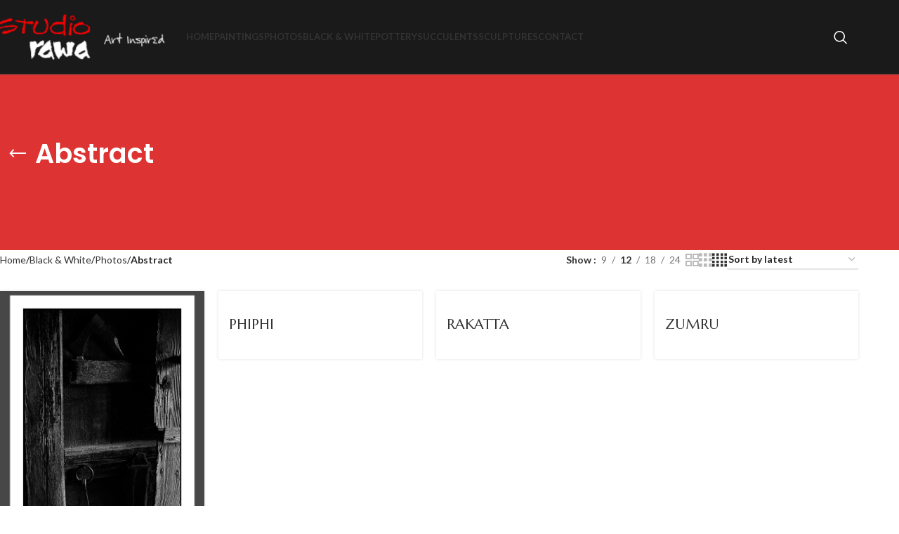

--- FILE ---
content_type: text/html; charset=UTF-8
request_url: https://studiorawa.com/product-category/blackandwhite/photos-blackandwhite/abstract-photos-blackandwhite/?orderby=date
body_size: 31218
content:
<!DOCTYPE html>
<html lang="en-US">
<head>
	<meta charset="UTF-8">
	<link rel="profile" href="https://gmpg.org/xfn/11">
	<link rel="pingback" href="https://studiorawa.com/xmlrpc.php">

	<title>Abstract &#8211; Studio Rawa</title>
<style>
#wpadminbar #wp-admin-bar-wccp_free_top_button .ab-icon:before {
	content: "\f160";
	color: #02CA02;
	top: 3px;
}
#wpadminbar #wp-admin-bar-wccp_free_top_button .ab-icon {
	transform: rotate(45deg);
}
</style>
<meta name='robots' content='max-image-preview:large' />
<link rel='dns-prefetch' href='//fonts.googleapis.com' />
<link rel="alternate" type="application/rss+xml" title="Studio Rawa &raquo; Feed" href="https://studiorawa.com/feed/" />
<link rel="alternate" type="application/rss+xml" title="Studio Rawa &raquo; Comments Feed" href="https://studiorawa.com/comments/feed/" />
<link rel="alternate" type="application/rss+xml" title="Studio Rawa &raquo; Abstract Category Feed" href="https://studiorawa.com/product-category/blackandwhite/photos-blackandwhite/abstract-photos-blackandwhite/feed/" />
<style id='wp-img-auto-sizes-contain-inline-css' type='text/css'>
img:is([sizes=auto i],[sizes^="auto," i]){contain-intrinsic-size:3000px 1500px}
/*# sourceURL=wp-img-auto-sizes-contain-inline-css */
</style>
<style id='cf-frontend-style-inline-css' type='text/css'>
@font-face {
	font-family: 'GFY-Kersti-W00-Reg';
	font-weight: 400;
	src: url('https://studiorawa.com/wp-content/uploads/2024/03/f1b9afca316a90c7814c49ed1a0eddd9.ttf') format('truetype');
}
@font-face {
	font-family: 'Modesty';
	font-weight: 400;
	src: url('https://studiorawa.com/wp-content/uploads/2024/03/ModestyFreshStyle.otf') format('OpenType');
}
@font-face {
	font-family: 'Modesty';
	font-weight: 700;
	src: url('https://studiorawa.com/wp-content/uploads/2024/03/ModestyFreshStyle.otf') format('OpenType');
}
@font-face {
	font-family: 'Modesty';
	font-weight: 400;
	src: url('https://studiorawa.com/wp-content/uploads/2024/03/ModestyFreshStyle.otf') format('OpenType');
}
@font-face {
	font-family: 'GFY-Kersti-W00-Reg';
	font-weight: 400;
	font-display: auto;
	src: url('https://studiorawa.com/wp-content/uploads/2020/10/GFY-Kersti-W00-Reg.woff') format('woff');
}
/*# sourceURL=cf-frontend-style-inline-css */
</style>
<link rel='stylesheet' id='wp-block-library-css' href='https://studiorawa.com/wp-includes/css/dist/block-library/style.min.css?ver=6.9' type='text/css' media='all' />
<style id='classic-theme-styles-inline-css' type='text/css'>
/*! This file is auto-generated */
.wp-block-button__link{color:#fff;background-color:#32373c;border-radius:9999px;box-shadow:none;text-decoration:none;padding:calc(.667em + 2px) calc(1.333em + 2px);font-size:1.125em}.wp-block-file__button{background:#32373c;color:#fff;text-decoration:none}
/*# sourceURL=/wp-includes/css/classic-themes.min.css */
</style>
<style id='safe-svg-svg-icon-style-inline-css' type='text/css'>
.safe-svg-cover{text-align:center}.safe-svg-cover .safe-svg-inside{display:inline-block;max-width:100%}.safe-svg-cover svg{height:100%;max-height:100%;max-width:100%;width:100%}

/*# sourceURL=https://studiorawa.com/wp-content/plugins/safe-svg/dist/safe-svg-block-frontend.css */
</style>
<style id='global-styles-inline-css' type='text/css'>
:root{--wp--preset--aspect-ratio--square: 1;--wp--preset--aspect-ratio--4-3: 4/3;--wp--preset--aspect-ratio--3-4: 3/4;--wp--preset--aspect-ratio--3-2: 3/2;--wp--preset--aspect-ratio--2-3: 2/3;--wp--preset--aspect-ratio--16-9: 16/9;--wp--preset--aspect-ratio--9-16: 9/16;--wp--preset--color--black: #000000;--wp--preset--color--cyan-bluish-gray: #abb8c3;--wp--preset--color--white: #ffffff;--wp--preset--color--pale-pink: #f78da7;--wp--preset--color--vivid-red: #cf2e2e;--wp--preset--color--luminous-vivid-orange: #ff6900;--wp--preset--color--luminous-vivid-amber: #fcb900;--wp--preset--color--light-green-cyan: #7bdcb5;--wp--preset--color--vivid-green-cyan: #00d084;--wp--preset--color--pale-cyan-blue: #8ed1fc;--wp--preset--color--vivid-cyan-blue: #0693e3;--wp--preset--color--vivid-purple: #9b51e0;--wp--preset--gradient--vivid-cyan-blue-to-vivid-purple: linear-gradient(135deg,rgb(6,147,227) 0%,rgb(155,81,224) 100%);--wp--preset--gradient--light-green-cyan-to-vivid-green-cyan: linear-gradient(135deg,rgb(122,220,180) 0%,rgb(0,208,130) 100%);--wp--preset--gradient--luminous-vivid-amber-to-luminous-vivid-orange: linear-gradient(135deg,rgb(252,185,0) 0%,rgb(255,105,0) 100%);--wp--preset--gradient--luminous-vivid-orange-to-vivid-red: linear-gradient(135deg,rgb(255,105,0) 0%,rgb(207,46,46) 100%);--wp--preset--gradient--very-light-gray-to-cyan-bluish-gray: linear-gradient(135deg,rgb(238,238,238) 0%,rgb(169,184,195) 100%);--wp--preset--gradient--cool-to-warm-spectrum: linear-gradient(135deg,rgb(74,234,220) 0%,rgb(151,120,209) 20%,rgb(207,42,186) 40%,rgb(238,44,130) 60%,rgb(251,105,98) 80%,rgb(254,248,76) 100%);--wp--preset--gradient--blush-light-purple: linear-gradient(135deg,rgb(255,206,236) 0%,rgb(152,150,240) 100%);--wp--preset--gradient--blush-bordeaux: linear-gradient(135deg,rgb(254,205,165) 0%,rgb(254,45,45) 50%,rgb(107,0,62) 100%);--wp--preset--gradient--luminous-dusk: linear-gradient(135deg,rgb(255,203,112) 0%,rgb(199,81,192) 50%,rgb(65,88,208) 100%);--wp--preset--gradient--pale-ocean: linear-gradient(135deg,rgb(255,245,203) 0%,rgb(182,227,212) 50%,rgb(51,167,181) 100%);--wp--preset--gradient--electric-grass: linear-gradient(135deg,rgb(202,248,128) 0%,rgb(113,206,126) 100%);--wp--preset--gradient--midnight: linear-gradient(135deg,rgb(2,3,129) 0%,rgb(40,116,252) 100%);--wp--preset--font-size--small: 13px;--wp--preset--font-size--medium: 20px;--wp--preset--font-size--large: 36px;--wp--preset--font-size--x-large: 42px;--wp--preset--spacing--20: 0.44rem;--wp--preset--spacing--30: 0.67rem;--wp--preset--spacing--40: 1rem;--wp--preset--spacing--50: 1.5rem;--wp--preset--spacing--60: 2.25rem;--wp--preset--spacing--70: 3.38rem;--wp--preset--spacing--80: 5.06rem;--wp--preset--shadow--natural: 6px 6px 9px rgba(0, 0, 0, 0.2);--wp--preset--shadow--deep: 12px 12px 50px rgba(0, 0, 0, 0.4);--wp--preset--shadow--sharp: 6px 6px 0px rgba(0, 0, 0, 0.2);--wp--preset--shadow--outlined: 6px 6px 0px -3px rgb(255, 255, 255), 6px 6px rgb(0, 0, 0);--wp--preset--shadow--crisp: 6px 6px 0px rgb(0, 0, 0);}:where(.is-layout-flex){gap: 0.5em;}:where(.is-layout-grid){gap: 0.5em;}body .is-layout-flex{display: flex;}.is-layout-flex{flex-wrap: wrap;align-items: center;}.is-layout-flex > :is(*, div){margin: 0;}body .is-layout-grid{display: grid;}.is-layout-grid > :is(*, div){margin: 0;}:where(.wp-block-columns.is-layout-flex){gap: 2em;}:where(.wp-block-columns.is-layout-grid){gap: 2em;}:where(.wp-block-post-template.is-layout-flex){gap: 1.25em;}:where(.wp-block-post-template.is-layout-grid){gap: 1.25em;}.has-black-color{color: var(--wp--preset--color--black) !important;}.has-cyan-bluish-gray-color{color: var(--wp--preset--color--cyan-bluish-gray) !important;}.has-white-color{color: var(--wp--preset--color--white) !important;}.has-pale-pink-color{color: var(--wp--preset--color--pale-pink) !important;}.has-vivid-red-color{color: var(--wp--preset--color--vivid-red) !important;}.has-luminous-vivid-orange-color{color: var(--wp--preset--color--luminous-vivid-orange) !important;}.has-luminous-vivid-amber-color{color: var(--wp--preset--color--luminous-vivid-amber) !important;}.has-light-green-cyan-color{color: var(--wp--preset--color--light-green-cyan) !important;}.has-vivid-green-cyan-color{color: var(--wp--preset--color--vivid-green-cyan) !important;}.has-pale-cyan-blue-color{color: var(--wp--preset--color--pale-cyan-blue) !important;}.has-vivid-cyan-blue-color{color: var(--wp--preset--color--vivid-cyan-blue) !important;}.has-vivid-purple-color{color: var(--wp--preset--color--vivid-purple) !important;}.has-black-background-color{background-color: var(--wp--preset--color--black) !important;}.has-cyan-bluish-gray-background-color{background-color: var(--wp--preset--color--cyan-bluish-gray) !important;}.has-white-background-color{background-color: var(--wp--preset--color--white) !important;}.has-pale-pink-background-color{background-color: var(--wp--preset--color--pale-pink) !important;}.has-vivid-red-background-color{background-color: var(--wp--preset--color--vivid-red) !important;}.has-luminous-vivid-orange-background-color{background-color: var(--wp--preset--color--luminous-vivid-orange) !important;}.has-luminous-vivid-amber-background-color{background-color: var(--wp--preset--color--luminous-vivid-amber) !important;}.has-light-green-cyan-background-color{background-color: var(--wp--preset--color--light-green-cyan) !important;}.has-vivid-green-cyan-background-color{background-color: var(--wp--preset--color--vivid-green-cyan) !important;}.has-pale-cyan-blue-background-color{background-color: var(--wp--preset--color--pale-cyan-blue) !important;}.has-vivid-cyan-blue-background-color{background-color: var(--wp--preset--color--vivid-cyan-blue) !important;}.has-vivid-purple-background-color{background-color: var(--wp--preset--color--vivid-purple) !important;}.has-black-border-color{border-color: var(--wp--preset--color--black) !important;}.has-cyan-bluish-gray-border-color{border-color: var(--wp--preset--color--cyan-bluish-gray) !important;}.has-white-border-color{border-color: var(--wp--preset--color--white) !important;}.has-pale-pink-border-color{border-color: var(--wp--preset--color--pale-pink) !important;}.has-vivid-red-border-color{border-color: var(--wp--preset--color--vivid-red) !important;}.has-luminous-vivid-orange-border-color{border-color: var(--wp--preset--color--luminous-vivid-orange) !important;}.has-luminous-vivid-amber-border-color{border-color: var(--wp--preset--color--luminous-vivid-amber) !important;}.has-light-green-cyan-border-color{border-color: var(--wp--preset--color--light-green-cyan) !important;}.has-vivid-green-cyan-border-color{border-color: var(--wp--preset--color--vivid-green-cyan) !important;}.has-pale-cyan-blue-border-color{border-color: var(--wp--preset--color--pale-cyan-blue) !important;}.has-vivid-cyan-blue-border-color{border-color: var(--wp--preset--color--vivid-cyan-blue) !important;}.has-vivid-purple-border-color{border-color: var(--wp--preset--color--vivid-purple) !important;}.has-vivid-cyan-blue-to-vivid-purple-gradient-background{background: var(--wp--preset--gradient--vivid-cyan-blue-to-vivid-purple) !important;}.has-light-green-cyan-to-vivid-green-cyan-gradient-background{background: var(--wp--preset--gradient--light-green-cyan-to-vivid-green-cyan) !important;}.has-luminous-vivid-amber-to-luminous-vivid-orange-gradient-background{background: var(--wp--preset--gradient--luminous-vivid-amber-to-luminous-vivid-orange) !important;}.has-luminous-vivid-orange-to-vivid-red-gradient-background{background: var(--wp--preset--gradient--luminous-vivid-orange-to-vivid-red) !important;}.has-very-light-gray-to-cyan-bluish-gray-gradient-background{background: var(--wp--preset--gradient--very-light-gray-to-cyan-bluish-gray) !important;}.has-cool-to-warm-spectrum-gradient-background{background: var(--wp--preset--gradient--cool-to-warm-spectrum) !important;}.has-blush-light-purple-gradient-background{background: var(--wp--preset--gradient--blush-light-purple) !important;}.has-blush-bordeaux-gradient-background{background: var(--wp--preset--gradient--blush-bordeaux) !important;}.has-luminous-dusk-gradient-background{background: var(--wp--preset--gradient--luminous-dusk) !important;}.has-pale-ocean-gradient-background{background: var(--wp--preset--gradient--pale-ocean) !important;}.has-electric-grass-gradient-background{background: var(--wp--preset--gradient--electric-grass) !important;}.has-midnight-gradient-background{background: var(--wp--preset--gradient--midnight) !important;}.has-small-font-size{font-size: var(--wp--preset--font-size--small) !important;}.has-medium-font-size{font-size: var(--wp--preset--font-size--medium) !important;}.has-large-font-size{font-size: var(--wp--preset--font-size--large) !important;}.has-x-large-font-size{font-size: var(--wp--preset--font-size--x-large) !important;}
:where(.wp-block-post-template.is-layout-flex){gap: 1.25em;}:where(.wp-block-post-template.is-layout-grid){gap: 1.25em;}
:where(.wp-block-term-template.is-layout-flex){gap: 1.25em;}:where(.wp-block-term-template.is-layout-grid){gap: 1.25em;}
:where(.wp-block-columns.is-layout-flex){gap: 2em;}:where(.wp-block-columns.is-layout-grid){gap: 2em;}
:root :where(.wp-block-pullquote){font-size: 1.5em;line-height: 1.6;}
/*# sourceURL=global-styles-inline-css */
</style>
<style id='woocommerce-inline-inline-css' type='text/css'>
.woocommerce form .form-row .required { visibility: visible; }
/*# sourceURL=woocommerce-inline-inline-css */
</style>
<link rel='stylesheet' id='elementor-frontend-css' href='https://studiorawa.com/wp-content/plugins/elementor/assets/css/frontend.min.css?ver=3.34.2' type='text/css' media='all' />
<link rel='stylesheet' id='elementor-post-18091-css' href='https://studiorawa.com/wp-content/uploads/elementor/css/post-18091.css?ver=1769175176' type='text/css' media='all' />
<link rel='stylesheet' id='woodmart-style-css' href='https://studiorawa.com/wp-content/themes/woodmart/css/parts/base.min.css?ver=8.0.4' type='text/css' media='all' />
<link rel='stylesheet' id='wd-helpers-wpb-elem-css' href='https://studiorawa.com/wp-content/themes/woodmart/css/parts/helpers-wpb-elem.min.css?ver=8.0.4' type='text/css' media='all' />
<link rel='stylesheet' id='wd-widget-tag-cloud-css' href='https://studiorawa.com/wp-content/themes/woodmart/css/parts/widget-tag-cloud.min.css?ver=8.0.4' type='text/css' media='all' />
<link rel='stylesheet' id='wd-widget-nav-css' href='https://studiorawa.com/wp-content/themes/woodmart/css/parts/widget-nav.min.css?ver=8.0.4' type='text/css' media='all' />
<link rel='stylesheet' id='wd-wpcf7-css' href='https://studiorawa.com/wp-content/themes/woodmart/css/parts/int-wpcf7.min.css?ver=8.0.4' type='text/css' media='all' />
<link rel='stylesheet' id='wd-mc4wp-css' href='https://studiorawa.com/wp-content/themes/woodmart/css/parts/int-mc4wp.min.css?ver=8.0.4' type='text/css' media='all' />
<link rel='stylesheet' id='wd-revolution-slider-css' href='https://studiorawa.com/wp-content/themes/woodmart/css/parts/int-rev-slider.min.css?ver=8.0.4' type='text/css' media='all' />
<link rel='stylesheet' id='wd-elementor-base-css' href='https://studiorawa.com/wp-content/themes/woodmart/css/parts/int-elem-base.min.css?ver=8.0.4' type='text/css' media='all' />
<link rel='stylesheet' id='wd-woocommerce-base-css' href='https://studiorawa.com/wp-content/themes/woodmart/css/parts/woocommerce-base.min.css?ver=8.0.4' type='text/css' media='all' />
<link rel='stylesheet' id='wd-mod-star-rating-css' href='https://studiorawa.com/wp-content/themes/woodmart/css/parts/mod-star-rating.min.css?ver=8.0.4' type='text/css' media='all' />
<link rel='stylesheet' id='wd-woo-el-track-order-css' href='https://studiorawa.com/wp-content/themes/woodmart/css/parts/woo-el-track-order.min.css?ver=8.0.4' type='text/css' media='all' />
<link rel='stylesheet' id='wd-woocommerce-block-notices-css' href='https://studiorawa.com/wp-content/themes/woodmart/css/parts/woo-mod-block-notices.min.css?ver=8.0.4' type='text/css' media='all' />
<link rel='stylesheet' id='wd-widget-active-filters-css' href='https://studiorawa.com/wp-content/themes/woodmart/css/parts/woo-widget-active-filters.min.css?ver=8.0.4' type='text/css' media='all' />
<link rel='stylesheet' id='wd-woo-shop-predefined-css' href='https://studiorawa.com/wp-content/themes/woodmart/css/parts/woo-shop-predefined.min.css?ver=8.0.4' type='text/css' media='all' />
<link rel='stylesheet' id='wd-woo-shop-el-products-per-page-css' href='https://studiorawa.com/wp-content/themes/woodmart/css/parts/woo-shop-el-products-per-page.min.css?ver=8.0.4' type='text/css' media='all' />
<link rel='stylesheet' id='wd-woo-shop-page-title-css' href='https://studiorawa.com/wp-content/themes/woodmart/css/parts/woo-shop-page-title.min.css?ver=8.0.4' type='text/css' media='all' />
<link rel='stylesheet' id='wd-woo-mod-shop-loop-head-css' href='https://studiorawa.com/wp-content/themes/woodmart/css/parts/woo-mod-shop-loop-head.min.css?ver=8.0.4' type='text/css' media='all' />
<link rel='stylesheet' id='wd-woo-shop-el-order-by-css' href='https://studiorawa.com/wp-content/themes/woodmart/css/parts/woo-shop-el-order-by.min.css?ver=8.0.4' type='text/css' media='all' />
<link rel='stylesheet' id='wd-woo-shop-el-products-view-css' href='https://studiorawa.com/wp-content/themes/woodmart/css/parts/woo-shop-el-products-view.min.css?ver=8.0.4' type='text/css' media='all' />
<link rel='stylesheet' id='wd-wp-blocks-css' href='https://studiorawa.com/wp-content/themes/woodmart/css/parts/wp-blocks.min.css?ver=8.0.4' type='text/css' media='all' />
<link rel='stylesheet' id='child-style-css' href='https://studiorawa.com/wp-content/themes/woodmart-child/style.css?ver=8.0.4' type='text/css' media='all' />
<link rel='stylesheet' id='wd-header-base-css' href='https://studiorawa.com/wp-content/themes/woodmart/css/parts/header-base.min.css?ver=8.0.4' type='text/css' media='all' />
<link rel='stylesheet' id='wd-mod-tools-css' href='https://studiorawa.com/wp-content/themes/woodmart/css/parts/mod-tools.min.css?ver=8.0.4' type='text/css' media='all' />
<link rel='stylesheet' id='wd-header-elements-base-css' href='https://studiorawa.com/wp-content/themes/woodmart/css/parts/header-el-base.min.css?ver=8.0.4' type='text/css' media='all' />
<link rel='stylesheet' id='wd-social-icons-css' href='https://studiorawa.com/wp-content/themes/woodmart/css/parts/el-social-icons.min.css?ver=8.0.4' type='text/css' media='all' />
<link rel='stylesheet' id='wd-header-search-css' href='https://studiorawa.com/wp-content/themes/woodmart/css/parts/header-el-search.min.css?ver=8.0.4' type='text/css' media='all' />
<link rel='stylesheet' id='wd-header-mobile-nav-dropdown-css' href='https://studiorawa.com/wp-content/themes/woodmart/css/parts/header-el-mobile-nav-dropdown.min.css?ver=8.0.4' type='text/css' media='all' />
<link rel='stylesheet' id='wd-header-categories-nav-css' href='https://studiorawa.com/wp-content/themes/woodmart/css/parts/header-el-category-nav.min.css?ver=8.0.4' type='text/css' media='all' />
<link rel='stylesheet' id='wd-mod-nav-vertical-css' href='https://studiorawa.com/wp-content/themes/woodmart/css/parts/mod-nav-vertical.min.css?ver=8.0.4' type='text/css' media='all' />
<link rel='stylesheet' id='wd-mod-nav-vertical-design-default-css' href='https://studiorawa.com/wp-content/themes/woodmart/css/parts/mod-nav-vertical-design-default.min.css?ver=8.0.4' type='text/css' media='all' />
<link rel='stylesheet' id='wd-page-title-css' href='https://studiorawa.com/wp-content/themes/woodmart/css/parts/page-title.min.css?ver=8.0.4' type='text/css' media='all' />
<link rel='stylesheet' id='wd-shop-filter-area-css' href='https://studiorawa.com/wp-content/themes/woodmart/css/parts/woo-shop-el-filters-area.min.css?ver=8.0.4' type='text/css' media='all' />
<link rel='stylesheet' id='wd-product-loop-css' href='https://studiorawa.com/wp-content/themes/woodmart/css/parts/woo-product-loop.min.css?ver=8.0.4' type='text/css' media='all' />
<link rel='stylesheet' id='wd-product-loop-tiled-css' href='https://studiorawa.com/wp-content/themes/woodmart/css/parts/woo-product-loop-tiled.min.css?ver=8.0.4' type='text/css' media='all' />
<link rel='stylesheet' id='wd-categories-loop-default-css' href='https://studiorawa.com/wp-content/themes/woodmart/css/parts/woo-categories-loop-default-old.min.css?ver=8.0.4' type='text/css' media='all' />
<link rel='stylesheet' id='wd-woo-categories-loop-css' href='https://studiorawa.com/wp-content/themes/woodmart/css/parts/woo-categories-loop.min.css?ver=8.0.4' type='text/css' media='all' />
<link rel='stylesheet' id='wd-categories-loop-css' href='https://studiorawa.com/wp-content/themes/woodmart/css/parts/woo-categories-loop-old.min.css?ver=8.0.4' type='text/css' media='all' />
<link rel='stylesheet' id='wd-sticky-loader-css' href='https://studiorawa.com/wp-content/themes/woodmart/css/parts/mod-sticky-loader.min.css?ver=8.0.4' type='text/css' media='all' />
<link rel='stylesheet' id='wd-woo-mod-product-labels-css' href='https://studiorawa.com/wp-content/themes/woodmart/css/parts/woo-mod-product-labels.min.css?ver=8.0.4' type='text/css' media='all' />
<link rel='stylesheet' id='wd-woo-mod-product-labels-round-css' href='https://studiorawa.com/wp-content/themes/woodmart/css/parts/woo-mod-product-labels-round.min.css?ver=8.0.4' type='text/css' media='all' />
<link rel='stylesheet' id='wd-mfp-popup-css' href='https://studiorawa.com/wp-content/themes/woodmart/css/parts/lib-magnific-popup.min.css?ver=8.0.4' type='text/css' media='all' />
<link rel='stylesheet' id='wd-widget-collapse-css' href='https://studiorawa.com/wp-content/themes/woodmart/css/parts/opt-widget-collapse.min.css?ver=8.0.4' type='text/css' media='all' />
<link rel='stylesheet' id='wd-footer-base-css' href='https://studiorawa.com/wp-content/themes/woodmart/css/parts/footer-base.min.css?ver=8.0.4' type='text/css' media='all' />
<link rel='stylesheet' id='wd-el-menu-css' href='https://studiorawa.com/wp-content/themes/woodmart/css/parts/el-menu.min.css?ver=8.0.4' type='text/css' media='all' />
<link rel='stylesheet' id='wd-el-menu-wpb-elem-css' href='https://studiorawa.com/wp-content/themes/woodmart/css/parts/el-menu-wpb-elem.min.css?ver=8.0.4' type='text/css' media='all' />
<link rel='stylesheet' id='wd-social-icons-styles-css' href='https://studiorawa.com/wp-content/themes/woodmart/css/parts/el-social-styles.min.css?ver=8.0.4' type='text/css' media='all' />
<link rel='stylesheet' id='wd-text-block-css' href='https://studiorawa.com/wp-content/themes/woodmart/css/parts/el-text-block.min.css?ver=8.0.4' type='text/css' media='all' />
<link rel='stylesheet' id='wd-scroll-top-css' href='https://studiorawa.com/wp-content/themes/woodmart/css/parts/opt-scrolltotop.min.css?ver=8.0.4' type='text/css' media='all' />
<link rel='stylesheet' id='wd-wd-search-results-css' href='https://studiorawa.com/wp-content/themes/woodmart/css/parts/wd-search-results.min.css?ver=8.0.4' type='text/css' media='all' />
<link rel='stylesheet' id='wd-wd-search-form-css' href='https://studiorawa.com/wp-content/themes/woodmart/css/parts/wd-search-form.min.css?ver=8.0.4' type='text/css' media='all' />
<link rel='stylesheet' id='wd-header-search-fullscreen-css' href='https://studiorawa.com/wp-content/themes/woodmart/css/parts/header-el-search-fullscreen-general.min.css?ver=8.0.4' type='text/css' media='all' />
<link rel='stylesheet' id='wd-header-search-fullscreen-1-css' href='https://studiorawa.com/wp-content/themes/woodmart/css/parts/header-el-search-fullscreen-1.min.css?ver=8.0.4' type='text/css' media='all' />
<link rel='stylesheet' id='xts-google-fonts-css' href='https://fonts.googleapis.com/css?family=Lato%3A400%2C700%7CPoppins%3A400%2C600%2C500%7CMarcellus%3A400&#038;ver=8.0.4' type='text/css' media='all' />
<link rel='stylesheet' id='elementor-gf-roboto-css' href='https://fonts.googleapis.com/css?family=Roboto:100,100italic,200,200italic,300,300italic,400,400italic,500,500italic,600,600italic,700,700italic,800,800italic,900,900italic&#038;display=swap' type='text/css' media='all' />
<link rel='stylesheet' id='elementor-gf-robotoslab-css' href='https://fonts.googleapis.com/css?family=Roboto+Slab:100,100italic,200,200italic,300,300italic,400,400italic,500,500italic,600,600italic,700,700italic,800,800italic,900,900italic&#038;display=swap' type='text/css' media='all' />
<script type="text/javascript" src="https://studiorawa.com/wp-includes/js/jquery/jquery.min.js?ver=3.7.1" id="jquery-core-js"></script>
<script type="text/javascript" src="https://studiorawa.com/wp-includes/js/jquery/jquery-migrate.min.js?ver=3.4.1" id="jquery-migrate-js"></script>
<script type="text/javascript" src="https://studiorawa.com/wp-content/plugins/woocommerce/assets/js/jquery-blockui/jquery.blockUI.min.js?ver=2.7.0-wc.10.4.3" id="wc-jquery-blockui-js" defer="defer" data-wp-strategy="defer"></script>
<script type="text/javascript" id="wc-add-to-cart-js-extra">
/* <![CDATA[ */
var wc_add_to_cart_params = {"ajax_url":"/wp-admin/admin-ajax.php","wc_ajax_url":"/?wc-ajax=%%endpoint%%","i18n_view_cart":"View cart","cart_url":"https://studiorawa.com/cart/","is_cart":"","cart_redirect_after_add":"no"};
//# sourceURL=wc-add-to-cart-js-extra
/* ]]> */
</script>
<script type="text/javascript" src="https://studiorawa.com/wp-content/plugins/woocommerce/assets/js/frontend/add-to-cart.min.js?ver=10.4.3" id="wc-add-to-cart-js" defer="defer" data-wp-strategy="defer"></script>
<script type="text/javascript" src="https://studiorawa.com/wp-content/plugins/woocommerce/assets/js/js-cookie/js.cookie.min.js?ver=2.1.4-wc.10.4.3" id="wc-js-cookie-js" defer="defer" data-wp-strategy="defer"></script>
<script type="text/javascript" id="woocommerce-js-extra">
/* <![CDATA[ */
var woocommerce_params = {"ajax_url":"/wp-admin/admin-ajax.php","wc_ajax_url":"/?wc-ajax=%%endpoint%%","i18n_password_show":"Show password","i18n_password_hide":"Hide password"};
//# sourceURL=woocommerce-js-extra
/* ]]> */
</script>
<script type="text/javascript" src="https://studiorawa.com/wp-content/plugins/woocommerce/assets/js/frontend/woocommerce.min.js?ver=10.4.3" id="woocommerce-js" defer="defer" data-wp-strategy="defer"></script>
<script type="text/javascript" src="https://studiorawa.com/wp-content/themes/woodmart/js/libs/device.min.js?ver=8.0.4" id="wd-device-library-js"></script>
<script type="text/javascript" src="https://studiorawa.com/wp-content/themes/woodmart/js/scripts/global/scrollBar.min.js?ver=8.0.4" id="wd-scrollbar-js"></script>
<link rel="https://api.w.org/" href="https://studiorawa.com/wp-json/" /><link rel="alternate" title="JSON" type="application/json" href="https://studiorawa.com/wp-json/wp/v2/product_cat/93" /><link rel="EditURI" type="application/rsd+xml" title="RSD" href="https://studiorawa.com/xmlrpc.php?rsd" />
<meta name="generator" content="WordPress 6.9" />
<meta name="generator" content="WooCommerce 10.4.3" />
<script id="wpcp_disable_Right_Click" type="text/javascript">
document.ondragstart = function() { return false;}
	function nocontext(e) {
	   return false;
	}
	document.oncontextmenu = nocontext;
</script>
<style>
.unselectable
{
-moz-user-select:none;
-webkit-user-select:none;
cursor: default;
}
html
{
-webkit-touch-callout: none;
-webkit-user-select: none;
-khtml-user-select: none;
-moz-user-select: none;
-ms-user-select: none;
user-select: none;
-webkit-tap-highlight-color: rgba(0,0,0,0);
}
</style>
<script id="wpcp_css_disable_selection" type="text/javascript">
var e = document.getElementsByTagName('body')[0];
if(e)
{
	e.setAttribute('unselectable',"on");
}
</script>
					<meta name="viewport" content="width=device-width, initial-scale=1.0, maximum-scale=1.0, user-scalable=no">
										<noscript><style>.woocommerce-product-gallery{ opacity: 1 !important; }</style></noscript>
	<meta name="generator" content="Elementor 3.34.2; features: e_font_icon_svg, additional_custom_breakpoints; settings: css_print_method-external, google_font-enabled, font_display-swap">
			<style>
				.e-con.e-parent:nth-of-type(n+4):not(.e-lazyloaded):not(.e-no-lazyload),
				.e-con.e-parent:nth-of-type(n+4):not(.e-lazyloaded):not(.e-no-lazyload) * {
					background-image: none !important;
				}
				@media screen and (max-height: 1024px) {
					.e-con.e-parent:nth-of-type(n+3):not(.e-lazyloaded):not(.e-no-lazyload),
					.e-con.e-parent:nth-of-type(n+3):not(.e-lazyloaded):not(.e-no-lazyload) * {
						background-image: none !important;
					}
				}
				@media screen and (max-height: 640px) {
					.e-con.e-parent:nth-of-type(n+2):not(.e-lazyloaded):not(.e-no-lazyload),
					.e-con.e-parent:nth-of-type(n+2):not(.e-lazyloaded):not(.e-no-lazyload) * {
						background-image: none !important;
					}
				}
			</style>
			<meta name="generator" content="Powered by Slider Revolution 6.6.20 - responsive, Mobile-Friendly Slider Plugin for WordPress with comfortable drag and drop interface." />
<link rel="icon" href="https://studiorawa.com/wp-content/uploads/2021/01/cropped-favicon_rawa-1-32x32.jpg" sizes="32x32" />
<link rel="icon" href="https://studiorawa.com/wp-content/uploads/2021/01/cropped-favicon_rawa-1-192x192.jpg" sizes="192x192" />
<link rel="apple-touch-icon" href="https://studiorawa.com/wp-content/uploads/2021/01/cropped-favicon_rawa-1-180x180.jpg" />
<meta name="msapplication-TileImage" content="https://studiorawa.com/wp-content/uploads/2021/01/cropped-favicon_rawa-1-270x270.jpg" />
<script>function setREVStartSize(e){
			//window.requestAnimationFrame(function() {
				window.RSIW = window.RSIW===undefined ? window.innerWidth : window.RSIW;
				window.RSIH = window.RSIH===undefined ? window.innerHeight : window.RSIH;
				try {
					var pw = document.getElementById(e.c).parentNode.offsetWidth,
						newh;
					pw = pw===0 || isNaN(pw) || (e.l=="fullwidth" || e.layout=="fullwidth") ? window.RSIW : pw;
					e.tabw = e.tabw===undefined ? 0 : parseInt(e.tabw);
					e.thumbw = e.thumbw===undefined ? 0 : parseInt(e.thumbw);
					e.tabh = e.tabh===undefined ? 0 : parseInt(e.tabh);
					e.thumbh = e.thumbh===undefined ? 0 : parseInt(e.thumbh);
					e.tabhide = e.tabhide===undefined ? 0 : parseInt(e.tabhide);
					e.thumbhide = e.thumbhide===undefined ? 0 : parseInt(e.thumbhide);
					e.mh = e.mh===undefined || e.mh=="" || e.mh==="auto" ? 0 : parseInt(e.mh,0);
					if(e.layout==="fullscreen" || e.l==="fullscreen")
						newh = Math.max(e.mh,window.RSIH);
					else{
						e.gw = Array.isArray(e.gw) ? e.gw : [e.gw];
						for (var i in e.rl) if (e.gw[i]===undefined || e.gw[i]===0) e.gw[i] = e.gw[i-1];
						e.gh = e.el===undefined || e.el==="" || (Array.isArray(e.el) && e.el.length==0)? e.gh : e.el;
						e.gh = Array.isArray(e.gh) ? e.gh : [e.gh];
						for (var i in e.rl) if (e.gh[i]===undefined || e.gh[i]===0) e.gh[i] = e.gh[i-1];
											
						var nl = new Array(e.rl.length),
							ix = 0,
							sl;
						e.tabw = e.tabhide>=pw ? 0 : e.tabw;
						e.thumbw = e.thumbhide>=pw ? 0 : e.thumbw;
						e.tabh = e.tabhide>=pw ? 0 : e.tabh;
						e.thumbh = e.thumbhide>=pw ? 0 : e.thumbh;
						for (var i in e.rl) nl[i] = e.rl[i]<window.RSIW ? 0 : e.rl[i];
						sl = nl[0];
						for (var i in nl) if (sl>nl[i] && nl[i]>0) { sl = nl[i]; ix=i;}
						var m = pw>(e.gw[ix]+e.tabw+e.thumbw) ? 1 : (pw-(e.tabw+e.thumbw)) / (e.gw[ix]);
						newh =  (e.gh[ix] * m) + (e.tabh + e.thumbh);
					}
					var el = document.getElementById(e.c);
					if (el!==null && el) el.style.height = newh+"px";
					el = document.getElementById(e.c+"_wrapper");
					if (el!==null && el) {
						el.style.height = newh+"px";
						el.style.display = "block";
					}
				} catch(e){
					console.log("Failure at Presize of Slider:" + e)
				}
			//});
		  };</script>
		<style type="text/css" id="wp-custom-css">
			.product-labels.labels-rounded {
    display: none;
}
.price .amount {
    font-size: 18px;
}
/*
.page-title-default {
       box-shadow: inset 0 0 0 2000px rgb(22 22 22 / 30%);
}
*/
textarea.wpcf7-form-control.wpcf7-textarea {
    min-height: unset;
}
.page-title-default
{
	height: 410px;
    vertical-align: middle;
    margin-top: -160px !important;
}
@media (min-width: 1025px){
.title-size-large .title {
    font-size: 38px !important;
}
	.title-size-large {
    padding-top: 250px !important;
}
}
@media (max-width: 767px){
.page-title-default {
    height: 200px;
    vertical-align: middle;
    margin-top: -40px !important;
}
}		</style>
		<style>
		
		</style>			<style id="wd-style-header_700022-css" data-type="wd-style-header_700022">
				:root{
	--wd-top-bar-h: .00001px;
	--wd-top-bar-sm-h: .00001px;
	--wd-top-bar-sticky-h: .00001px;
	--wd-top-bar-brd-w: .00001px;

	--wd-header-general-h: 105px;
	--wd-header-general-sm-h: 60px;
	--wd-header-general-sticky-h: .00001px;
	--wd-header-general-brd-w: 1px;

	--wd-header-bottom-h: .00001px;
	--wd-header-bottom-sm-h: .00001px;
	--wd-header-bottom-sticky-h: .00001px;
	--wd-header-bottom-brd-w: .00001px;

	--wd-header-clone-h: 60px;

	--wd-header-brd-w: calc(var(--wd-top-bar-brd-w) + var(--wd-header-general-brd-w) + var(--wd-header-bottom-brd-w));
	--wd-header-h: calc(var(--wd-top-bar-h) + var(--wd-header-general-h) + var(--wd-header-bottom-h) + var(--wd-header-brd-w));
	--wd-header-sticky-h: calc(var(--wd-top-bar-sticky-h) + var(--wd-header-general-sticky-h) + var(--wd-header-bottom-sticky-h) + var(--wd-header-clone-h) + var(--wd-header-brd-w));
	--wd-header-sm-h: calc(var(--wd-top-bar-sm-h) + var(--wd-header-general-sm-h) + var(--wd-header-bottom-sm-h) + var(--wd-header-brd-w));
}



:root:has(.whb-top-bar.whb-border-boxed) {
	--wd-top-bar-brd-w: .00001px;
}

@media (max-width: 1024px) {
:root:has(.whb-top-bar.whb-hidden-mobile) {
	--wd-top-bar-brd-w: .00001px;
}
}

:root:has(.whb-general-header.whb-border-boxed) {
	--wd-header-general-brd-w: .00001px;
}

@media (max-width: 1024px) {
:root:has(.whb-general-header.whb-hidden-mobile) {
	--wd-header-general-brd-w: .00001px;
}
}

:root:has(.whb-header-bottom.whb-border-boxed) {
	--wd-header-bottom-brd-w: .00001px;
}

@media (max-width: 1024px) {
:root:has(.whb-header-bottom.whb-hidden-mobile) {
	--wd-header-bottom-brd-w: .00001px;
}
}


.whb-clone.whb-sticked .wd-dropdown:not(.sub-sub-menu) {
	margin-top: 10px;
}

.whb-clone.whb-sticked .wd-dropdown:not(.sub-sub-menu):after {
	height: 20px;
}

		
.whb-top-bar {
	background-color: rgba(21, 21, 21, 1);border-color: rgba(255, 255, 255, 0.15);border-bottom-width: 1px;border-bottom-style: solid;
}

.whb-9x1ytaxq7aphtb3npidp .searchform {
	--wd-form-height: 46px;
}
.whb-general-header {
	background-color: rgba(26, 26, 26, 1);border-color: rgba(255, 255, 255, 0.15);border-bottom-width: 1px;border-bottom-style: solid;
}
.whb-wjlcubfdmlq3d7jvmt23 .menu-opener { background-color: rgba(203, 149, 0, 1); }
.whb-header-bottom {
	background-color: rgba(26, 26, 26, 1);border-color: rgba(255, 255, 255, 0.15);border-bottom-width: 1px;border-bottom-style: solid;
}
			</style>
						<style id="wd-style-theme_settings_default-css" data-type="wd-style-theme_settings_default">
				@font-face {
	font-weight: normal;
	font-style: normal;
	font-family: "woodmart-font";
	src: url("//studiorawa.com/wp-content/themes/woodmart/fonts/woodmart-font-1-400.woff2?v=8.0.4") format("woff2");
}

@font-face {
	font-family: "star";
	font-weight: 400;
	font-style: normal;
	src: url("//studiorawa.com/wp-content/plugins/woocommerce/assets/fonts/star.eot?#iefix") format("embedded-opentype"), url("//studiorawa.com/wp-content/plugins/woocommerce/assets/fonts/star.woff") format("woff"), url("//studiorawa.com/wp-content/plugins/woocommerce/assets/fonts/star.ttf") format("truetype"), url("//studiorawa.com/wp-content/plugins/woocommerce/assets/fonts/star.svg#star") format("svg");
}

@font-face {
	font-family: "WooCommerce";
	font-weight: 400;
	font-style: normal;
	src: url("//studiorawa.com/wp-content/plugins/woocommerce/assets/fonts/WooCommerce.eot?#iefix") format("embedded-opentype"), url("//studiorawa.com/wp-content/plugins/woocommerce/assets/fonts/WooCommerce.woff") format("woff"), url("//studiorawa.com/wp-content/plugins/woocommerce/assets/fonts/WooCommerce.ttf") format("truetype"), url("//studiorawa.com/wp-content/plugins/woocommerce/assets/fonts/WooCommerce.svg#WooCommerce") format("svg");
}

:root {
	--wd-text-font: "Lato", Arial, Helvetica, sans-serif;
	--wd-text-font-weight: 400;
	--wd-text-color: rgb(0,0,0);
	--wd-text-font-size: 14px;
	--wd-title-font: "Poppins", Arial, Helvetica, sans-serif;
	--wd-title-font-weight: 600;
	--wd-title-color: #242424;
	--wd-entities-title-font: "Poppins", Arial, Helvetica, sans-serif;
	--wd-entities-title-font-weight: 500;
	--wd-entities-title-color: #333333;
	--wd-entities-title-color-hover: rgb(51 51 51 / 65%);
	--wd-alternative-font: "Lato", Arial, Helvetica, sans-serif;
	--wd-widget-title-font: "Poppins", Arial, Helvetica, sans-serif;
	--wd-widget-title-font-weight: 600;
	--wd-widget-title-transform: uppercase;
	--wd-widget-title-color: #333;
	--wd-widget-title-font-size: 16px;
	--wd-header-el-font: "Lato", Arial, Helvetica, sans-serif;
	--wd-header-el-font-weight: 700;
	--wd-header-el-transform: uppercase;
	--wd-header-el-font-size: 13px;
	--wd-primary-color: rgb(221,51,51);
	--wd-alternative-color: #fbbc34;
	--wd-link-color: #333333;
	--wd-link-color-hover: #242424;
	--btn-default-bgcolor: #f7f7f7;
	--btn-default-bgcolor-hover: #efefef;
	--btn-accented-bgcolor: #83b735;
	--btn-accented-bgcolor-hover: #74a32f;
	--wd-form-brd-width: 2px;
	--notices-success-bg: #459647;
	--notices-success-color: #fff;
	--notices-warning-bg: #E0B252;
	--notices-warning-color: #fff;
}
.wd-popup.wd-age-verify {
	--wd-popup-width: 500px;
}
.wd-popup.wd-promo-popup {
	background-color: #111111;
	background-image: none;
	background-repeat: no-repeat;
	background-size: contain;
	background-position: left center;
	--wd-popup-width: 800px;
}
.woodmart-woocommerce-layered-nav .wd-scroll-content {
	max-height: 223px;
}
.wd-page-title {
	background-color: rgb(221,51,51);
	background-image: url(https://studiorawa.com/wp-content/uploads/2021/03/handpainting_bg-1.jpg);
	background-repeat: no-repeat;
	background-size: cover;
	background-attachment: inherit;
	background-position: center center;
}
.wd-footer {
	background-color: rgb(244,237,231);
	background-image: none;
}
html .wd-page-content .wd-product .product-wrapper .wd-entities-title {
	font-family: "Marcellus", Arial, Helvetica, sans-serif;
	font-weight: 400;
	font-size: 20px;
}
.wd-popup.popup-quick-view {
	--wd-popup-width: 920px;
}
:root{
--wd-container-w: 1222px;
--wd-form-brd-radius: 0px;
--btn-default-color: #333;
--btn-default-color-hover: #333;
--btn-accented-color: #fff;
--btn-accented-color-hover: #fff;
--btn-default-brd-radius: 0px;
--btn-default-box-shadow: none;
--btn-default-box-shadow-hover: none;
--btn-default-box-shadow-active: none;
--btn-default-bottom: 0px;
--btn-accented-bottom-active: -1px;
--btn-accented-brd-radius: 0px;
--btn-accented-box-shadow: inset 0 -2px 0 rgba(0, 0, 0, .15);
--btn-accented-box-shadow-hover: inset 0 -2px 0 rgba(0, 0, 0, .15);
--wd-brd-radius: 0px;
}

@media (min-width: 1239px) {
.platform-Windows .wd-section-stretch > .elementor-container {
margin-left: auto;
margin-right: auto;
}
}

@media (min-width: 1222px) {
html:not(.platform-Windows) .wd-section-stretch > .elementor-container {
margin-left: auto;
margin-right: auto;
}
}


@font-face {
	font-family: 'Modesty';
	src: url("assets/libs/modesty/ModestyFontInfo.txt");
	src: url("assets/libs/modesty/ModestyFreshStyle.otf");
	src: url("assets/libs/modesty/ModestyFreshStyle.ttf");
	font-weight: normal;
	font-style: normal;
}			</style>
			</head>

<body class="archive tax-product_cat term-abstract-photos-blackandwhite term-93 wp-theme-woodmart wp-child-theme-woodmart-child theme-woodmart woocommerce woocommerce-page woocommerce-no-js unselectable wrapper-full-width  catalog-mode-on categories-accordion-on woodmart-archive-shop woodmart-ajax-shop-on elementor-default elementor-kit-18091">
			<script type="text/javascript" id="wd-flicker-fix">// Flicker fix.</script>	
	
	<div class="wd-page-wrapper website-wrapper">
									<header class="whb-header whb-header_700022 whb-sticky-shadow whb-scroll-slide whb-sticky-clone whb-hide-on-scroll">
					<div class="whb-main-header">
	
<div class="whb-row whb-top-bar whb-not-sticky-row whb-with-bg whb-border-fullwidth whb-color-light whb-hidden-desktop whb-hidden-mobile whb-flex-flex-middle">
	<div class="container">
		<div class="whb-flex-row whb-top-bar-inner">
			<div class="whb-column whb-col-left whb-visible-lg">
	<div class="wd-header-divider wd-full-height  whb-4a8nrxr2uski9e577zh6"></div>

<div class="wd-header-nav wd-header-secondary-nav text-right wd-full-height" role="navigation" aria-label="Secondary navigation">
			<span>
			Wrong menu selected		</span>
		</div>
<div class="wd-header-divider wd-full-height  whb-yqt4obighy4e12x620k7"></div>

<div class="wd-header-text reset-last-child "><strong><span style="color: #ffffff;">FREE SHIPPING FOR ALL ORDERS OF $150</span></strong></div>
</div>
<div class="whb-column whb-col-center whb-visible-lg whb-empty-column">
	</div>
<div class="whb-column whb-col-right whb-visible-lg">
				<div id="" class=" wd-social-icons wd-style-default social-follow wd-shape-circle  whb-43k0qayz7gg36f2jmmhk color-scheme-light text-center">
				
				
									<a rel="noopener noreferrer nofollow" href="https://www.facebook.com/studiorawa/" target="_blank" class=" wd-social-icon social-facebook" aria-label="Facebook social link">
						<span class="wd-icon"></span>
											</a>
				
									<a rel="noopener noreferrer nofollow" href="https://twitter.com/RawaStudio" target="_blank" class=" wd-social-icon social-twitter" aria-label="X social link">
						<span class="wd-icon"></span>
											</a>
				
				
									<a rel="noopener noreferrer nofollow" href="https://www.instagram.com/studio.rawa/" target="_blank" class=" wd-social-icon social-instagram" aria-label="Instagram social link">
						<span class="wd-icon"></span>
											</a>
				
				
				
				
				
				
				
				
				
				
				
				
				
				
				
				
				
				
				
				
				
				
			</div>

		<div class="wd-header-divider wd-full-height  whb-aik22afewdiur23h71ba"></div>

<div class="wd-header-nav wd-header-secondary-nav text-right wd-full-height" role="navigation" aria-label="Secondary navigation">
			<span>
			Wrong menu selected		</span>
		</div>
<div class="wd-header-divider wd-full-height  whb-hvo7pk2f543doxhr21h5"></div>
</div>
<div class="whb-column whb-col-mobile whb-hidden-lg">
				<div id="" class=" wd-social-icons wd-style-default social-follow wd-shape-circle  whb-6m5xl5v38fxd8t497xbj color-scheme-light text-center">
				
				
									<a rel="noopener noreferrer nofollow" href="https://www.facebook.com/studiorawa/" target="_blank" class=" wd-social-icon social-facebook" aria-label="Facebook social link">
						<span class="wd-icon"></span>
											</a>
				
									<a rel="noopener noreferrer nofollow" href="https://twitter.com/RawaStudio" target="_blank" class=" wd-social-icon social-twitter" aria-label="X social link">
						<span class="wd-icon"></span>
											</a>
				
				
									<a rel="noopener noreferrer nofollow" href="https://www.instagram.com/studio.rawa/" target="_blank" class=" wd-social-icon social-instagram" aria-label="Instagram social link">
						<span class="wd-icon"></span>
											</a>
				
				
				
				
				
				
				
				
				
				
				
				
				
				
				
				
				
				
				
				
				
				
			</div>

		</div>
		</div>
	</div>
</div>

<div class="whb-row whb-general-header whb-not-sticky-row whb-with-bg whb-border-fullwidth whb-color-light whb-flex-flex-middle">
	<div class="container">
		<div class="whb-flex-row whb-general-header-inner">
			<div class="whb-column whb-col-left whb-visible-lg">
	<div class="site-logo">
	<a href="https://studiorawa.com/" class="wd-logo wd-main-logo" rel="home" aria-label="Site logo">
		<img fetchpriority="high" width="536" height="144" src="https://studiorawa.com/wp-content/uploads/2021/01/logoretina.png" class="attachment-full size-full" alt="" style="max-width:245px;" decoding="async" srcset="https://studiorawa.com/wp-content/uploads/2021/01/logoretina.png 536w, https://studiorawa.com/wp-content/uploads/2021/01/logoretina-150x40.png 150w, https://studiorawa.com/wp-content/uploads/2021/01/logoretina-300x81.png 300w" sizes="(max-width: 536px) 100vw, 536px" />	</a>
	</div>
</div>
<div class="whb-column whb-col-center whb-visible-lg">
	<div class="whb-space-element " style="width:15px;"></div><div class="whb-space-element " style="width:15px;"></div><div class="wd-header-nav wd-header-main-nav text-left wd-design-1" role="navigation" aria-label="Main navigation">
	<ul id="menu-main-menu" class="menu wd-nav wd-nav-main wd-style-default wd-gap-s"><li id="menu-item-18199" class="menu-item menu-item-type-post_type menu-item-object-page menu-item-home menu-item-18199 item-level-0 menu-simple-dropdown wd-event-hover" ><a href="https://studiorawa.com/" class="woodmart-nav-link"><span class="nav-link-text">HOME</span></a></li>
<li id="menu-item-29" class="menu-item menu-item-type-custom menu-item-object-custom menu-item-has-children menu-item-29 item-level-0 menu-simple-dropdown wd-event-hover" ><a class="woodmart-nav-link"><span class="nav-link-text">PAINTINGS</span></a><div class="color-scheme-dark wd-design-default wd-dropdown-menu wd-dropdown"><div class="container wd-entry-content">
<ul class="wd-sub-menu color-scheme-dark">
	<li id="menu-item-17358" class="menu-item menu-item-type-custom menu-item-object-custom menu-item-17358 item-level-1 wd-event-hover" ><a href="https://studiorawa.com/product-category/handpaintings/" class="woodmart-nav-link">HAND PAINTINGS</a></li>
	<li id="menu-item-3754" class="menu-item menu-item-type-taxonomy menu-item-object-product_cat menu-item-has-children menu-item-3754 item-level-1 wd-event-hover" ><a href="https://studiorawa.com/product-category/digitalprints/" class="woodmart-nav-link">DIGITAL PRINTS</a>
	<ul class="sub-sub-menu wd-dropdown">
		<li id="menu-item-3755" class="menu-item menu-item-type-taxonomy menu-item-object-product_cat menu-item-3755 item-level-2 wd-event-hover" ><a href="https://studiorawa.com/product-category/digitalprints/abstract/" class="woodmart-nav-link">ABSTRACT</a></li>
		<li id="menu-item-3756" class="menu-item menu-item-type-taxonomy menu-item-object-product_cat menu-item-3756 item-level-2 wd-event-hover" ><a href="https://studiorawa.com/product-category/digitalprints/creative/" class="woodmart-nav-link">CREATIVE</a></li>
		<li id="menu-item-3758" class="menu-item menu-item-type-taxonomy menu-item-object-product_cat menu-item-3758 item-level-2 wd-event-hover" ><a href="https://studiorawa.com/product-category/digitalprints/flowers/" class="woodmart-nav-link">FLOWERS</a></li>
	</ul>
</li>
</ul>
</div>
</div>
</li>
<li id="menu-item-30" class="menu-item menu-item-type-custom menu-item-object-custom menu-item-has-children menu-item-30 item-level-0 menu-simple-dropdown wd-event-hover" ><a class="woodmart-nav-link"><span class="nav-link-text">PHOTOS</span></a><div class="color-scheme-dark wd-design-default wd-dropdown-menu wd-dropdown"><div class="container wd-entry-content">
<ul class="wd-sub-menu color-scheme-dark">
	<li id="menu-item-3783" class="menu-item menu-item-type-taxonomy menu-item-object-product_cat menu-item-3783 item-level-1 wd-event-hover" ><a href="https://studiorawa.com/product-category/photos/abstract-photos/" class="woodmart-nav-link">ABSTRACT</a></li>
	<li id="menu-item-3785" class="menu-item menu-item-type-taxonomy menu-item-object-product_cat menu-item-3785 item-level-1 wd-event-hover" ><a href="https://studiorawa.com/product-category/photos/creative-photos/" class="woodmart-nav-link">CREATIVE</a></li>
	<li id="menu-item-3786" class="menu-item menu-item-type-taxonomy menu-item-object-product_cat menu-item-3786 item-level-1 wd-event-hover" ><a href="https://studiorawa.com/product-category/photos/flowers-photos/" class="woodmart-nav-link">FLOWERS</a></li>
</ul>
</div>
</div>
</li>
<li id="menu-item-16421" class="menu-item menu-item-type-custom menu-item-object-custom current-menu-ancestor menu-item-has-children menu-item-16421 item-level-0 menu-simple-dropdown wd-event-hover" ><a class="woodmart-nav-link"><span class="nav-link-text">BLACK &#038; WHITE</span></a><div class="color-scheme-dark wd-design-default wd-dropdown-menu wd-dropdown"><div class="container wd-entry-content">
<ul class="wd-sub-menu color-scheme-dark">
	<li id="menu-item-16420" class="menu-item menu-item-type-custom menu-item-object-custom menu-item-has-children menu-item-16420 item-level-1 wd-event-hover" ><a class="woodmart-nav-link">PAINTINGS</a>
	<ul class="sub-sub-menu wd-dropdown">
		<li id="menu-item-4663" class="menu-item menu-item-type-taxonomy menu-item-object-product_cat menu-item-4663 item-level-2 wd-event-hover" ><a href="https://studiorawa.com/product-category/blackandwhite/paintings-blackandwhite/abstract-paintings-blackandwhite/" class="woodmart-nav-link">ABSTRACT</a></li>
		<li id="menu-item-4664" class="menu-item menu-item-type-taxonomy menu-item-object-product_cat menu-item-4664 item-level-2 wd-event-hover" ><a href="https://studiorawa.com/product-category/blackandwhite/paintings-blackandwhite/flowers-paintings-blackandwhite/" class="woodmart-nav-link">FLOWERS</a></li>
	</ul>
</li>
	<li id="menu-item-16419" class="menu-item menu-item-type-custom menu-item-object-custom current-menu-ancestor current-menu-parent menu-item-has-children menu-item-16419 item-level-1 wd-event-hover" ><a class="woodmart-nav-link">PHOTOS</a>
	<ul class="sub-sub-menu wd-dropdown">
		<li id="menu-item-4666" class="menu-item menu-item-type-taxonomy menu-item-object-product_cat current-menu-item menu-item-4666 item-level-2 wd-event-hover" ><a href="https://studiorawa.com/product-category/blackandwhite/photos-blackandwhite/abstract-photos-blackandwhite/" class="woodmart-nav-link">ABSTRACT</a></li>
		<li id="menu-item-4667" class="menu-item menu-item-type-taxonomy menu-item-object-product_cat menu-item-4667 item-level-2 wd-event-hover" ><a href="https://studiorawa.com/product-category/blackandwhite/photos-blackandwhite/flowers-photos-blackandwhite/" class="woodmart-nav-link">FLOWERS</a></li>
	</ul>
</li>
</ul>
</div>
</div>
</li>
<li id="menu-item-33" class="menu-item menu-item-type-custom menu-item-object-custom menu-item-has-children menu-item-33 item-level-0 menu-simple-dropdown wd-event-hover" ><a class="woodmart-nav-link"><span class="nav-link-text">POTTERY</span></a><div class="color-scheme-dark wd-design-default wd-dropdown-menu wd-dropdown"><div class="container wd-entry-content">
<ul class="wd-sub-menu color-scheme-dark">
	<li id="menu-item-17624" class="menu-item menu-item-type-taxonomy menu-item-object-product_cat menu-item-17624 item-level-1 wd-event-hover" ><a href="https://studiorawa.com/product-category/decorative/" class="woodmart-nav-link">DECORATIVE</a></li>
	<li id="menu-item-17613" class="menu-item menu-item-type-taxonomy menu-item-object-product_cat menu-item-17613 item-level-1 wd-event-hover" ><a href="https://studiorawa.com/product-category/pottery/functional/" class="woodmart-nav-link">FUNCTIONAL</a></li>
</ul>
</div>
</div>
</li>
<li id="menu-item-16415" class="menu-item menu-item-type-custom menu-item-object-custom menu-item-16415 item-level-0 menu-simple-dropdown wd-event-hover" ><a href="https://studiorawa.com/coming-soon-2/" class="woodmart-nav-link"><span class="nav-link-text">SUCCULENTS</span></a></li>
<li id="menu-item-17509" class="menu-item menu-item-type-taxonomy menu-item-object-product_cat menu-item-has-children menu-item-17509 item-level-0 menu-simple-dropdown wd-event-hover" ><a href="https://studiorawa.com/product-category/sculptures/" class="woodmart-nav-link"><span class="nav-link-text">SCULPTURES</span></a><div class="color-scheme-dark wd-design-default wd-dropdown-menu wd-dropdown"><div class="container wd-entry-content">
<ul class="wd-sub-menu color-scheme-dark">
	<li id="menu-item-17510" class="menu-item menu-item-type-taxonomy menu-item-object-product_cat menu-item-17510 item-level-1 wd-event-hover" ><a href="https://studiorawa.com/product-category/sculptures/heads/" class="woodmart-nav-link">HEADS</a></li>
</ul>
</div>
</div>
</li>
<li id="menu-item-18195" class="menu-item menu-item-type-post_type menu-item-object-page menu-item-18195 item-level-0 menu-simple-dropdown wd-event-hover" ><a href="https://studiorawa.com/contact/" class="woodmart-nav-link"><span class="nav-link-text">Contact</span></a></li>
</ul></div>
<div class="whb-space-element " style="width:10px;"></div><div class="wd-header-search wd-tools-element wd-design-1 wd-style-icon wd-display-full-screen whb-9x1ytaxq7aphtb3npidp" title="Search">
	<a href="#" rel="nofollow" aria-label="Search">
		
			<span class="wd-tools-icon">
							</span>

			<span class="wd-tools-text">
				Search			</span>

			</a>
	</div>
<div class="whb-space-element " style="width:10px;"></div></div>
<div class="whb-column whb-col-right whb-visible-lg">
	<div class="whb-space-element " style="width:15px;"></div></div>
<div class="whb-column whb-mobile-left whb-hidden-lg">
	<div class="wd-tools-element wd-header-mobile-nav wd-style-text wd-design-1 whb-g1k0m1tib7raxrwkm1t3">
	<a href="#" rel="nofollow" aria-label="Open mobile menu">
		
		<span class="wd-tools-icon">
					</span>

		<span class="wd-tools-text">Menu</span>

			</a>
</div></div>
<div class="whb-column whb-mobile-center whb-hidden-lg">
	<div class="site-logo">
	<a href="https://studiorawa.com/" class="wd-logo wd-main-logo" rel="home" aria-label="Site logo">
		<img width="536" height="144" src="https://studiorawa.com/wp-content/uploads/2021/01/logoretina.png" class="attachment-full size-full" alt="" style="max-width:179px;" decoding="async" srcset="https://studiorawa.com/wp-content/uploads/2021/01/logoretina.png 536w, https://studiorawa.com/wp-content/uploads/2021/01/logoretina-150x40.png 150w, https://studiorawa.com/wp-content/uploads/2021/01/logoretina-300x81.png 300w" sizes="(max-width: 536px) 100vw, 536px" />	</a>
	</div>
</div>
<div class="whb-column whb-mobile-right whb-hidden-lg whb-empty-column">
	</div>
		</div>
	</div>
</div>

<div class="whb-row whb-header-bottom whb-not-sticky-row whb-with-bg whb-border-fullwidth whb-color-light whb-hidden-desktop whb-hidden-mobile whb-flex-flex-middle">
	<div class="container">
		<div class="whb-flex-row whb-header-bottom-inner">
			<div class="whb-column whb-col-left whb-visible-lg">
	
<div class="wd-header-cats wd-style-1 wd-event-hover whb-wjlcubfdmlq3d7jvmt23" role="navigation" aria-label="Header categories navigation">
	<span class="menu-opener color-scheme-light has-bg">
					<span class="menu-opener-icon"></span>
		
		<span class="menu-open-label">
			Browse Categories		</span>
	</span>
	<div class="wd-dropdown wd-dropdown-cats">
		<ul id="menu-currency-menu" class="menu wd-nav wd-nav-vertical wd-design-default"><li id="menu-item-20" class="menu-item menu-item-type-custom menu-item-object-custom menu-item-has-children menu-item-20 item-level-0 menu-simple-dropdown wd-event-hover" ><a href="#" class="woodmart-nav-link"><span class="nav-link-text">USD</span></a><div class="color-scheme-dark wd-design-default wd-dropdown-menu wd-dropdown"><div class="container wd-entry-content">
<ul class="wd-sub-menu color-scheme-dark">
	<li id="menu-item-21" class="menu-item menu-item-type-custom menu-item-object-custom menu-item-21 item-level-1 wd-event-hover" ><a href="#" class="woodmart-nav-link">EUR</a></li>
	<li id="menu-item-22" class="menu-item menu-item-type-custom menu-item-object-custom menu-item-22 item-level-1 wd-event-hover" ><a href="#" class="woodmart-nav-link">GBP</a></li>
</ul>
</div>
</div>
</li>
</ul>	</div>
</div>
</div>
<div class="whb-column whb-col-center whb-visible-lg whb-empty-column">
	</div>
<div class="whb-column whb-col-right whb-visible-lg">
	
<div class="wd-header-nav wd-header-secondary-nav text-left" role="navigation" aria-label="Secondary navigation">
			<span>
			Wrong menu selected		</span>
		</div>
</div>
<div class="whb-column whb-col-mobile whb-hidden-lg whb-empty-column">
	</div>
		</div>
	</div>
</div>
</div>
				</header>
			
								<div class="wd-page-content main-page-wrapper">
		
									<div class="wd-page-title page-title  page-title-default title-size-large title-design-default color-scheme-light with-back-btn" style="background-image: url(https://studiorawa.com/wp-content/uploads/2020/11/Abstarct_BnW_Photos.jpg)">
					<div class="container">
						<div class="wd-title-wrapp">
																		<div class="wd-back-btn wd-action-btn wd-style-icon"><a href="#" rel="nofollow noopener" aria-label="Go back"></a></div>
									
															<h1 class="entry-title title">
									Abstract								</h1>

																					</div>

											</div>
				</div>
						
		<main class="wd-content-layout content-layout-wrapper container wd-builder-off" role="main">
				

<div class="wd-content-area site-content">
<div class="woocommerce-notices-wrapper"></div>


<div class="shop-loop-head">
	<div class="wd-shop-tools">
					<nav class="wd-breadcrumbs woocommerce-breadcrumb" aria-label="Breadcrumb">				<span typeof="v:Breadcrumb" class="">
					<a href="https://studiorawa.com" rel="v:url" property="v:title">
						Home					</a>
				</span>
			<span class="wd-delimiter"></span>				<span typeof="v:Breadcrumb" class="">
					<a href="https://studiorawa.com/product-category/blackandwhite/" rel="v:url" property="v:title">
						Black &amp; White					</a>
				</span>
			<span class="wd-delimiter"></span>				<span typeof="v:Breadcrumb" class=" wd-last-link">
					<a href="https://studiorawa.com/product-category/blackandwhite/photos-blackandwhite/" rel="v:url" property="v:title">
						Photos					</a>
				</span>
			<span class="wd-delimiter"></span>				<span class="wd-last">
					Abstract				</span>
			</nav>		
		<p class="woocommerce-result-count" role="alert" aria-relevant="all" data-is-sorted-by="true">
	Showing 1&ndash;12 of 21 results<span class="screen-reader-text">Sorted by latest</span></p>
	</div>
	<div class="wd-shop-tools">
								<div class="wd-show-sidebar-btn wd-action-btn wd-style-text wd-burger-icon">
				<a href="#" rel="nofollow">Show sidebar</a>
			</div>
		
		<div class="wd-products-per-page">
			<span class="wd-label per-page-title">
				Show			</span>

											<a rel="nofollow noopener" href="https://studiorawa.com/product-category/blackandwhite/photos-blackandwhite/abstract-photos-blackandwhite/?orderby=date&#038;per_page=9" class="per-page-variation">
					<span>
						9					</span>
				</a>
				<span class="per-page-border"></span>
											<a rel="nofollow noopener" href="https://studiorawa.com/product-category/blackandwhite/photos-blackandwhite/abstract-photos-blackandwhite/?orderby=date&#038;per_page=12" class="per-page-variation current-variation">
					<span>
						12					</span>
				</a>
				<span class="per-page-border"></span>
											<a rel="nofollow noopener" href="https://studiorawa.com/product-category/blackandwhite/photos-blackandwhite/abstract-photos-blackandwhite/?orderby=date&#038;per_page=18" class="per-page-variation">
					<span>
						18					</span>
				</a>
				<span class="per-page-border"></span>
											<a rel="nofollow noopener" href="https://studiorawa.com/product-category/blackandwhite/photos-blackandwhite/abstract-photos-blackandwhite/?orderby=date&#038;per_page=24" class="per-page-variation">
					<span>
						24					</span>
				</a>
				<span class="per-page-border"></span>
					</div>
				<div class="wd-products-shop-view products-view-grid">
			
												
										<a rel="nofollow noopener" href="https://studiorawa.com/product-category/blackandwhite/photos-blackandwhite/abstract-photos-blackandwhite/?orderby=date&#038;shop_view=grid&#038;per_row=2" class="shop-view per-row-2" aria-label="Grid view 2"></a>
									
										<a rel="nofollow noopener" href="https://studiorawa.com/product-category/blackandwhite/photos-blackandwhite/abstract-photos-blackandwhite/?orderby=date&#038;shop_view=grid&#038;per_row=3" class="shop-view per-row-3" aria-label="Grid view 3"></a>
									
										<a rel="nofollow noopener" href="https://studiorawa.com/product-category/blackandwhite/photos-blackandwhite/abstract-photos-blackandwhite/?orderby=date&#038;shop_view=grid&#038;per_row=4" class="shop-view current-variation per-row-4" aria-label="Grid view 4"></a>
									</div>
		<form class="woocommerce-ordering wd-style-underline wd-ordering-mb-icon" method="get">
			<select name="orderby" class="orderby" aria-label="Shop order">
							<option value="menu_order" >Default sorting</option>
							<option value="popularity" >Sort by popularity</option>
							<option value="rating" >Sort by average rating</option>
							<option value="date"  selected='selected'>Sort by latest</option>
							<option value="price" >Sort by price: low to high</option>
							<option value="price-desc" >Sort by price: high to low</option>
					</select>
		<input type="hidden" name="paged" value="1" />
			</form>
			</div>
</div>



			<div class="wd-products-element">			<div class="wd-sticky-loader wd-content-loader"><span class="wd-loader"></span></div>
		
<div class="products wd-products wd-grid-g grid-columns-4 elements-grid pagination-pagination" data-source="main_loop" data-min_price="" data-max_price="" data-columns="4" style="--wd-col-lg:4;--wd-col-md:4;--wd-col-sm:2;--wd-gap-lg:20px;--wd-gap-sm:10px;">

							
					
					<div class="wd-product wd-with-labels wd-hover-tiled wd-col product-grid-item product type-product post-16126 status-publish instock product_cat-abstract-photos-blackandwhite product_cat-blackandwhite product_cat-photos-blackandwhite product_tag-abstract product_tag-abstract-photos product_tag-artistic product_tag-arts product_tag-black-and-white product_tag-wall-frames has-post-thumbnail sale taxable shipping-taxable purchasable product-type-variable has-default-attributes" data-loop="1" data-id="16126">
	
	
<div class="product-wrapper">
	<div class="product-element-top wd-quick-shop">
		<a href="https://studiorawa.com/product/knok-knok_comfort/" class="product-image-link">
			<div class="product-labels labels-rounded"><span class="onsale product-label">Sale</span></div><img width="600" height="800" src="https://studiorawa.com/wp-content/uploads/2020/11/ABS-BW_1976-600x800.jpg" class="attachment-woocommerce_thumbnail size-woocommerce_thumbnail" alt="" decoding="async" srcset="https://studiorawa.com/wp-content/uploads/2020/11/ABS-BW_1976-600x800.jpg 600w, https://studiorawa.com/wp-content/uploads/2020/11/ABS-BW_1976-150x200.jpg 150w, https://studiorawa.com/wp-content/uploads/2020/11/ABS-BW_1976-540x720.jpg 540w, https://studiorawa.com/wp-content/uploads/2020/11/ABS-BW_1976-225x300.jpg 225w, https://studiorawa.com/wp-content/uploads/2020/11/ABS-BW_1976-768x1024.jpg 768w, https://studiorawa.com/wp-content/uploads/2020/11/ABS-BW_1976-1152x1536.jpg 1152w, https://studiorawa.com/wp-content/uploads/2020/11/ABS-BW_1976.jpg 1200w" sizes="(max-width: 600px) 100vw, 600px" />		</a>

					<div class="hover-img">
				<a href="https://studiorawa.com/product/knok-knok_comfort/" aria-label="Product image">
					<img loading="lazy" width="600" height="800" src="https://studiorawa.com/wp-content/uploads/2020/11/ABS-BW_1976_2-600x800.jpg" class="attachment-woocommerce_thumbnail size-woocommerce_thumbnail" alt="" decoding="async" srcset="https://studiorawa.com/wp-content/uploads/2020/11/ABS-BW_1976_2-600x800.jpg 600w, https://studiorawa.com/wp-content/uploads/2020/11/ABS-BW_1976_2-150x200.jpg 150w, https://studiorawa.com/wp-content/uploads/2020/11/ABS-BW_1976_2-540x720.jpg 540w, https://studiorawa.com/wp-content/uploads/2020/11/ABS-BW_1976_2-225x300.jpg 225w, https://studiorawa.com/wp-content/uploads/2020/11/ABS-BW_1976_2-768x1024.jpg 768w, https://studiorawa.com/wp-content/uploads/2020/11/ABS-BW_1976_2-1152x1536.jpg 1152w, https://studiorawa.com/wp-content/uploads/2020/11/ABS-BW_1976_2.jpg 1200w" sizes="(max-width: 600px) 100vw, 600px" />				</a>
			</div>
			
		<div class="wd-buttons wd-pos-r-t">
						<div class="wd-add-btn wd-action-btn wd-style-icon wd-add-cart-icon"></div>
					<div class="quick-view wd-action-btn wd-style-icon wd-quick-view-icon">
			<a
				href="https://studiorawa.com/product/knok-knok_comfort/"
				class="open-quick-view quick-view-button"
				rel="nofollow"
				data-id="16126"
				>Quick view</a>
		</div>
										</div>
	</div>

	<div class="product-element-bottom">
		<h3 class="wd-entities-title"><a href="https://studiorawa.com/product/knok-knok_comfort/">KNOK KNOK</a></h3>										

		
				
			</div>
</div>
</div>

				
					
					<div class="wd-product wd-with-labels wd-hover-tiled wd-col product-grid-item product type-product post-16125 status-publish instock product_cat-abstract-photos-blackandwhite product_cat-blackandwhite product_cat-photos-blackandwhite product_tag-abstract product_tag-abstract-photos product_tag-artistic product_tag-arts product_tag-black-and-white product_tag-wall-frames has-post-thumbnail sale taxable shipping-taxable purchasable product-type-variable has-default-attributes" data-loop="2" data-id="16125">
	
	
<div class="product-wrapper">
	<div class="product-element-top wd-quick-shop">
		<a href="https://studiorawa.com/product/phiphi_comfort/" class="product-image-link">
			<div class="product-labels labels-rounded"><span class="onsale product-label">Sale</span></div><img loading="lazy" width="600" height="800" src="https://studiorawa.com/wp-content/uploads/2020/11/ABS-BW_1592-600x800.jpg" class="attachment-woocommerce_thumbnail size-woocommerce_thumbnail" alt="" decoding="async" srcset="https://studiorawa.com/wp-content/uploads/2020/11/ABS-BW_1592-600x800.jpg 600w, https://studiorawa.com/wp-content/uploads/2020/11/ABS-BW_1592-150x200.jpg 150w, https://studiorawa.com/wp-content/uploads/2020/11/ABS-BW_1592-540x720.jpg 540w, https://studiorawa.com/wp-content/uploads/2020/11/ABS-BW_1592-225x300.jpg 225w, https://studiorawa.com/wp-content/uploads/2020/11/ABS-BW_1592-768x1024.jpg 768w, https://studiorawa.com/wp-content/uploads/2020/11/ABS-BW_1592-1152x1536.jpg 1152w, https://studiorawa.com/wp-content/uploads/2020/11/ABS-BW_1592.jpg 1200w" sizes="(max-width: 600px) 100vw, 600px" />		</a>

					<div class="hover-img">
				<a href="https://studiorawa.com/product/phiphi_comfort/" aria-label="Product image">
					<img loading="lazy" width="600" height="800" src="https://studiorawa.com/wp-content/uploads/2020/11/ABS-BW_1592_2-600x800.jpg" class="attachment-woocommerce_thumbnail size-woocommerce_thumbnail" alt="" decoding="async" srcset="https://studiorawa.com/wp-content/uploads/2020/11/ABS-BW_1592_2-600x800.jpg 600w, https://studiorawa.com/wp-content/uploads/2020/11/ABS-BW_1592_2-150x200.jpg 150w, https://studiorawa.com/wp-content/uploads/2020/11/ABS-BW_1592_2-540x720.jpg 540w, https://studiorawa.com/wp-content/uploads/2020/11/ABS-BW_1592_2-225x300.jpg 225w, https://studiorawa.com/wp-content/uploads/2020/11/ABS-BW_1592_2-768x1024.jpg 768w, https://studiorawa.com/wp-content/uploads/2020/11/ABS-BW_1592_2-1152x1536.jpg 1152w, https://studiorawa.com/wp-content/uploads/2020/11/ABS-BW_1592_2.jpg 1200w" sizes="(max-width: 600px) 100vw, 600px" />				</a>
			</div>
			
		<div class="wd-buttons wd-pos-r-t">
						<div class="wd-add-btn wd-action-btn wd-style-icon wd-add-cart-icon"></div>
					<div class="quick-view wd-action-btn wd-style-icon wd-quick-view-icon">
			<a
				href="https://studiorawa.com/product/phiphi_comfort/"
				class="open-quick-view quick-view-button"
				rel="nofollow"
				data-id="16125"
				>Quick view</a>
		</div>
										</div>
	</div>

	<div class="product-element-bottom">
		<h3 class="wd-entities-title"><a href="https://studiorawa.com/product/phiphi_comfort/">PHIPHI</a></h3>										

		
				
			</div>
</div>
</div>

				
					
					<div class="wd-product wd-with-labels wd-hover-tiled wd-col product-grid-item product type-product post-16124 status-publish instock product_cat-abstract-photos-blackandwhite product_cat-blackandwhite product_cat-photos-blackandwhite product_tag-abstract product_tag-abstract-photos product_tag-artistic product_tag-arts product_tag-black-and-white product_tag-wall-frames has-post-thumbnail sale taxable shipping-taxable purchasable product-type-variable has-default-attributes" data-loop="3" data-id="16124">
	
	
<div class="product-wrapper">
	<div class="product-element-top wd-quick-shop">
		<a href="https://studiorawa.com/product/rakatta_comfort/" class="product-image-link">
			<div class="product-labels labels-rounded"><span class="onsale product-label">Sale</span></div><img loading="lazy" width="600" height="800" src="https://studiorawa.com/wp-content/uploads/2020/11/ABS-BW_1554-600x800.jpg" class="attachment-woocommerce_thumbnail size-woocommerce_thumbnail" alt="" decoding="async" srcset="https://studiorawa.com/wp-content/uploads/2020/11/ABS-BW_1554-600x800.jpg 600w, https://studiorawa.com/wp-content/uploads/2020/11/ABS-BW_1554-150x200.jpg 150w, https://studiorawa.com/wp-content/uploads/2020/11/ABS-BW_1554-540x720.jpg 540w, https://studiorawa.com/wp-content/uploads/2020/11/ABS-BW_1554-225x300.jpg 225w, https://studiorawa.com/wp-content/uploads/2020/11/ABS-BW_1554-768x1024.jpg 768w, https://studiorawa.com/wp-content/uploads/2020/11/ABS-BW_1554-1152x1536.jpg 1152w, https://studiorawa.com/wp-content/uploads/2020/11/ABS-BW_1554.jpg 1200w" sizes="(max-width: 600px) 100vw, 600px" />		</a>

					<div class="hover-img">
				<a href="https://studiorawa.com/product/rakatta_comfort/" aria-label="Product image">
					<img loading="lazy" width="600" height="800" src="https://studiorawa.com/wp-content/uploads/2020/11/ABS-BW_1554_2-600x800.jpg" class="attachment-woocommerce_thumbnail size-woocommerce_thumbnail" alt="" decoding="async" srcset="https://studiorawa.com/wp-content/uploads/2020/11/ABS-BW_1554_2-600x800.jpg 600w, https://studiorawa.com/wp-content/uploads/2020/11/ABS-BW_1554_2-150x200.jpg 150w, https://studiorawa.com/wp-content/uploads/2020/11/ABS-BW_1554_2-540x720.jpg 540w, https://studiorawa.com/wp-content/uploads/2020/11/ABS-BW_1554_2-225x300.jpg 225w, https://studiorawa.com/wp-content/uploads/2020/11/ABS-BW_1554_2-768x1024.jpg 768w, https://studiorawa.com/wp-content/uploads/2020/11/ABS-BW_1554_2-1152x1536.jpg 1152w, https://studiorawa.com/wp-content/uploads/2020/11/ABS-BW_1554_2.jpg 1200w" sizes="(max-width: 600px) 100vw, 600px" />				</a>
			</div>
			
		<div class="wd-buttons wd-pos-r-t">
						<div class="wd-add-btn wd-action-btn wd-style-icon wd-add-cart-icon"></div>
					<div class="quick-view wd-action-btn wd-style-icon wd-quick-view-icon">
			<a
				href="https://studiorawa.com/product/rakatta_comfort/"
				class="open-quick-view quick-view-button"
				rel="nofollow"
				data-id="16124"
				>Quick view</a>
		</div>
										</div>
	</div>

	<div class="product-element-bottom">
		<h3 class="wd-entities-title"><a href="https://studiorawa.com/product/rakatta_comfort/">RAKATTA</a></h3>										

		
				
			</div>
</div>
</div>

				
					
					<div class="wd-product wd-with-labels wd-hover-tiled wd-col product-grid-item product type-product post-16123 status-publish last instock product_cat-abstract-photos-blackandwhite product_cat-blackandwhite product_cat-photos-blackandwhite product_tag-abstract product_tag-abstract-photos product_tag-artistic product_tag-arts product_tag-black-and-white product_tag-wall-frames has-post-thumbnail sale taxable shipping-taxable purchasable product-type-variable has-default-attributes" data-loop="4" data-id="16123">
	
	
<div class="product-wrapper">
	<div class="product-element-top wd-quick-shop">
		<a href="https://studiorawa.com/product/zumru_comfort/" class="product-image-link">
			<div class="product-labels labels-rounded"><span class="onsale product-label">Sale</span></div><img loading="lazy" width="600" height="800" src="https://studiorawa.com/wp-content/uploads/2020/11/ABS-BW_1551-copy-600x800.jpg" class="attachment-woocommerce_thumbnail size-woocommerce_thumbnail" alt="" decoding="async" srcset="https://studiorawa.com/wp-content/uploads/2020/11/ABS-BW_1551-copy-600x800.jpg 600w, https://studiorawa.com/wp-content/uploads/2020/11/ABS-BW_1551-copy-150x200.jpg 150w, https://studiorawa.com/wp-content/uploads/2020/11/ABS-BW_1551-copy-540x720.jpg 540w, https://studiorawa.com/wp-content/uploads/2020/11/ABS-BW_1551-copy-225x300.jpg 225w, https://studiorawa.com/wp-content/uploads/2020/11/ABS-BW_1551-copy-768x1024.jpg 768w, https://studiorawa.com/wp-content/uploads/2020/11/ABS-BW_1551-copy-1152x1536.jpg 1152w, https://studiorawa.com/wp-content/uploads/2020/11/ABS-BW_1551-copy.jpg 1200w" sizes="(max-width: 600px) 100vw, 600px" />		</a>

					<div class="hover-img">
				<a href="https://studiorawa.com/product/zumru_comfort/" aria-label="Product image">
					<img loading="lazy" width="600" height="800" src="https://studiorawa.com/wp-content/uploads/2020/11/ABS-BW_1551-copy_2-600x800.jpg" class="attachment-woocommerce_thumbnail size-woocommerce_thumbnail" alt="" decoding="async" srcset="https://studiorawa.com/wp-content/uploads/2020/11/ABS-BW_1551-copy_2-600x800.jpg 600w, https://studiorawa.com/wp-content/uploads/2020/11/ABS-BW_1551-copy_2-150x200.jpg 150w, https://studiorawa.com/wp-content/uploads/2020/11/ABS-BW_1551-copy_2-540x720.jpg 540w, https://studiorawa.com/wp-content/uploads/2020/11/ABS-BW_1551-copy_2-225x300.jpg 225w, https://studiorawa.com/wp-content/uploads/2020/11/ABS-BW_1551-copy_2-768x1024.jpg 768w, https://studiorawa.com/wp-content/uploads/2020/11/ABS-BW_1551-copy_2-1152x1536.jpg 1152w, https://studiorawa.com/wp-content/uploads/2020/11/ABS-BW_1551-copy_2.jpg 1200w" sizes="(max-width: 600px) 100vw, 600px" />				</a>
			</div>
			
		<div class="wd-buttons wd-pos-r-t">
						<div class="wd-add-btn wd-action-btn wd-style-icon wd-add-cart-icon"></div>
					<div class="quick-view wd-action-btn wd-style-icon wd-quick-view-icon">
			<a
				href="https://studiorawa.com/product/zumru_comfort/"
				class="open-quick-view quick-view-button"
				rel="nofollow"
				data-id="16123"
				>Quick view</a>
		</div>
										</div>
	</div>

	<div class="product-element-bottom">
		<h3 class="wd-entities-title"><a href="https://studiorawa.com/product/zumru_comfort/">ZUMRU</a></h3>										

		
				
			</div>
</div>
</div>

				
					
					<div class="wd-product wd-with-labels wd-hover-tiled wd-col product-grid-item product type-product post-16122 status-publish first instock product_cat-abstract-photos-blackandwhite product_cat-blackandwhite product_cat-photos-blackandwhite product_tag-abstract product_tag-abstract-photos product_tag-artistic product_tag-arts product_tag-black-and-white product_tag-wall-frames has-post-thumbnail sale taxable shipping-taxable purchasable product-type-variable has-default-attributes" data-loop="5" data-id="16122">
	
	
<div class="product-wrapper">
	<div class="product-element-top wd-quick-shop">
		<a href="https://studiorawa.com/product/rafis_comfort/" class="product-image-link">
			<div class="product-labels labels-rounded"><span class="onsale product-label">Sale</span></div><img loading="lazy" width="600" height="800" src="https://studiorawa.com/wp-content/uploads/2020/11/ABS-BW_1396-600x800.jpg" class="attachment-woocommerce_thumbnail size-woocommerce_thumbnail" alt="" decoding="async" srcset="https://studiorawa.com/wp-content/uploads/2020/11/ABS-BW_1396-600x800.jpg 600w, https://studiorawa.com/wp-content/uploads/2020/11/ABS-BW_1396-150x200.jpg 150w, https://studiorawa.com/wp-content/uploads/2020/11/ABS-BW_1396-540x720.jpg 540w, https://studiorawa.com/wp-content/uploads/2020/11/ABS-BW_1396-225x300.jpg 225w, https://studiorawa.com/wp-content/uploads/2020/11/ABS-BW_1396-768x1024.jpg 768w, https://studiorawa.com/wp-content/uploads/2020/11/ABS-BW_1396-1152x1536.jpg 1152w, https://studiorawa.com/wp-content/uploads/2020/11/ABS-BW_1396.jpg 1200w" sizes="(max-width: 600px) 100vw, 600px" />		</a>

					<div class="hover-img">
				<a href="https://studiorawa.com/product/rafis_comfort/" aria-label="Product image">
					<img loading="lazy" width="600" height="800" src="https://studiorawa.com/wp-content/uploads/2020/11/ABS-BW_1396_2-600x800.jpg" class="attachment-woocommerce_thumbnail size-woocommerce_thumbnail" alt="" decoding="async" srcset="https://studiorawa.com/wp-content/uploads/2020/11/ABS-BW_1396_2-600x800.jpg 600w, https://studiorawa.com/wp-content/uploads/2020/11/ABS-BW_1396_2-150x200.jpg 150w, https://studiorawa.com/wp-content/uploads/2020/11/ABS-BW_1396_2-540x720.jpg 540w, https://studiorawa.com/wp-content/uploads/2020/11/ABS-BW_1396_2-225x300.jpg 225w, https://studiorawa.com/wp-content/uploads/2020/11/ABS-BW_1396_2-768x1024.jpg 768w, https://studiorawa.com/wp-content/uploads/2020/11/ABS-BW_1396_2-1152x1536.jpg 1152w, https://studiorawa.com/wp-content/uploads/2020/11/ABS-BW_1396_2.jpg 1200w" sizes="(max-width: 600px) 100vw, 600px" />				</a>
			</div>
			
		<div class="wd-buttons wd-pos-r-t">
						<div class="wd-add-btn wd-action-btn wd-style-icon wd-add-cart-icon"></div>
					<div class="quick-view wd-action-btn wd-style-icon wd-quick-view-icon">
			<a
				href="https://studiorawa.com/product/rafis_comfort/"
				class="open-quick-view quick-view-button"
				rel="nofollow"
				data-id="16122"
				>Quick view</a>
		</div>
										</div>
	</div>

	<div class="product-element-bottom">
		<h3 class="wd-entities-title"><a href="https://studiorawa.com/product/rafis_comfort/">RAFIS</a></h3>										

		
				
			</div>
</div>
</div>

				
					
					<div class="wd-product wd-with-labels wd-hover-tiled wd-col product-grid-item product type-product post-16121 status-publish instock product_cat-abstract-photos-blackandwhite product_cat-blackandwhite product_cat-photos-blackandwhite product_tag-abstract product_tag-abstract-photos product_tag-artistic product_tag-arts product_tag-black-and-white product_tag-wall-frames has-post-thumbnail sale taxable shipping-taxable purchasable product-type-variable has-default-attributes" data-loop="6" data-id="16121">
	
	
<div class="product-wrapper">
	<div class="product-element-top wd-quick-shop">
		<a href="https://studiorawa.com/product/zoomra_comfort/" class="product-image-link">
			<div class="product-labels labels-rounded"><span class="onsale product-label">Sale</span></div><img loading="lazy" width="600" height="800" src="https://studiorawa.com/wp-content/uploads/2020/11/ABS-BW_1392-600x800.jpg" class="attachment-woocommerce_thumbnail size-woocommerce_thumbnail" alt="" decoding="async" srcset="https://studiorawa.com/wp-content/uploads/2020/11/ABS-BW_1392-600x800.jpg 600w, https://studiorawa.com/wp-content/uploads/2020/11/ABS-BW_1392-150x200.jpg 150w, https://studiorawa.com/wp-content/uploads/2020/11/ABS-BW_1392-540x720.jpg 540w, https://studiorawa.com/wp-content/uploads/2020/11/ABS-BW_1392-225x300.jpg 225w, https://studiorawa.com/wp-content/uploads/2020/11/ABS-BW_1392-768x1024.jpg 768w, https://studiorawa.com/wp-content/uploads/2020/11/ABS-BW_1392-1152x1536.jpg 1152w, https://studiorawa.com/wp-content/uploads/2020/11/ABS-BW_1392.jpg 1200w" sizes="(max-width: 600px) 100vw, 600px" />		</a>

					<div class="hover-img">
				<a href="https://studiorawa.com/product/zoomra_comfort/" aria-label="Product image">
					<img loading="lazy" width="600" height="800" src="https://studiorawa.com/wp-content/uploads/2020/11/ABS-BW_1392_2-600x800.jpg" class="attachment-woocommerce_thumbnail size-woocommerce_thumbnail" alt="" decoding="async" srcset="https://studiorawa.com/wp-content/uploads/2020/11/ABS-BW_1392_2-600x800.jpg 600w, https://studiorawa.com/wp-content/uploads/2020/11/ABS-BW_1392_2-150x200.jpg 150w, https://studiorawa.com/wp-content/uploads/2020/11/ABS-BW_1392_2-540x720.jpg 540w, https://studiorawa.com/wp-content/uploads/2020/11/ABS-BW_1392_2-225x300.jpg 225w, https://studiorawa.com/wp-content/uploads/2020/11/ABS-BW_1392_2-768x1024.jpg 768w, https://studiorawa.com/wp-content/uploads/2020/11/ABS-BW_1392_2-1152x1536.jpg 1152w, https://studiorawa.com/wp-content/uploads/2020/11/ABS-BW_1392_2.jpg 1200w" sizes="(max-width: 600px) 100vw, 600px" />				</a>
			</div>
			
		<div class="wd-buttons wd-pos-r-t">
						<div class="wd-add-btn wd-action-btn wd-style-icon wd-add-cart-icon"></div>
					<div class="quick-view wd-action-btn wd-style-icon wd-quick-view-icon">
			<a
				href="https://studiorawa.com/product/zoomra_comfort/"
				class="open-quick-view quick-view-button"
				rel="nofollow"
				data-id="16121"
				>Quick view</a>
		</div>
										</div>
	</div>

	<div class="product-element-bottom">
		<h3 class="wd-entities-title"><a href="https://studiorawa.com/product/zoomra_comfort/">ZOOMRA</a></h3>										

		
				
			</div>
</div>
</div>

				
					
					<div class="wd-product wd-with-labels wd-hover-tiled wd-col product-grid-item product type-product post-16120 status-publish instock product_cat-abstract-photos-blackandwhite product_cat-blackandwhite product_cat-photos-blackandwhite product_tag-abstract product_tag-abstract-photos product_tag-artistic product_tag-arts product_tag-black-and-white product_tag-wall-frames has-post-thumbnail sale taxable shipping-taxable purchasable product-type-variable has-default-attributes" data-loop="7" data-id="16120">
	
	
<div class="product-wrapper">
	<div class="product-element-top wd-quick-shop">
		<a href="https://studiorawa.com/product/trampolin_comfort/" class="product-image-link">
			<div class="product-labels labels-rounded"><span class="onsale product-label">Sale</span></div><img loading="lazy" width="600" height="800" src="https://studiorawa.com/wp-content/uploads/2020/11/ABS-BW_0763-copy-600x800.jpg" class="attachment-woocommerce_thumbnail size-woocommerce_thumbnail" alt="" decoding="async" srcset="https://studiorawa.com/wp-content/uploads/2020/11/ABS-BW_0763-copy-600x800.jpg 600w, https://studiorawa.com/wp-content/uploads/2020/11/ABS-BW_0763-copy-150x200.jpg 150w, https://studiorawa.com/wp-content/uploads/2020/11/ABS-BW_0763-copy-540x720.jpg 540w, https://studiorawa.com/wp-content/uploads/2020/11/ABS-BW_0763-copy-225x300.jpg 225w, https://studiorawa.com/wp-content/uploads/2020/11/ABS-BW_0763-copy-768x1024.jpg 768w, https://studiorawa.com/wp-content/uploads/2020/11/ABS-BW_0763-copy-1152x1536.jpg 1152w, https://studiorawa.com/wp-content/uploads/2020/11/ABS-BW_0763-copy.jpg 1200w" sizes="(max-width: 600px) 100vw, 600px" />		</a>

					<div class="hover-img">
				<a href="https://studiorawa.com/product/trampolin_comfort/" aria-label="Product image">
					<img loading="lazy" width="600" height="800" src="https://studiorawa.com/wp-content/uploads/2020/11/ABS-BW_0763-copy_2-600x800.jpg" class="attachment-woocommerce_thumbnail size-woocommerce_thumbnail" alt="" decoding="async" srcset="https://studiorawa.com/wp-content/uploads/2020/11/ABS-BW_0763-copy_2-600x800.jpg 600w, https://studiorawa.com/wp-content/uploads/2020/11/ABS-BW_0763-copy_2-150x200.jpg 150w, https://studiorawa.com/wp-content/uploads/2020/11/ABS-BW_0763-copy_2-540x720.jpg 540w, https://studiorawa.com/wp-content/uploads/2020/11/ABS-BW_0763-copy_2-225x300.jpg 225w, https://studiorawa.com/wp-content/uploads/2020/11/ABS-BW_0763-copy_2-768x1024.jpg 768w, https://studiorawa.com/wp-content/uploads/2020/11/ABS-BW_0763-copy_2-1152x1536.jpg 1152w, https://studiorawa.com/wp-content/uploads/2020/11/ABS-BW_0763-copy_2.jpg 1200w" sizes="(max-width: 600px) 100vw, 600px" />				</a>
			</div>
			
		<div class="wd-buttons wd-pos-r-t">
						<div class="wd-add-btn wd-action-btn wd-style-icon wd-add-cart-icon"></div>
					<div class="quick-view wd-action-btn wd-style-icon wd-quick-view-icon">
			<a
				href="https://studiorawa.com/product/trampolin_comfort/"
				class="open-quick-view quick-view-button"
				rel="nofollow"
				data-id="16120"
				>Quick view</a>
		</div>
										</div>
	</div>

	<div class="product-element-bottom">
		<h3 class="wd-entities-title"><a href="https://studiorawa.com/product/trampolin_comfort/">TRAMPOLIN</a></h3>										

		
				
			</div>
</div>
</div>

				
					
					<div class="wd-product wd-with-labels wd-hover-tiled wd-col product-grid-item product type-product post-16119 status-publish instock product_cat-abstract-photos-blackandwhite product_cat-blackandwhite product_cat-photos-blackandwhite product_tag-abstract product_tag-abstract-photos product_tag-artistic product_tag-arts product_tag-black-and-white product_tag-wall-frames has-post-thumbnail sale taxable shipping-taxable purchasable product-type-variable has-default-attributes" data-loop="8" data-id="16119">
	
	
<div class="product-wrapper">
	<div class="product-element-top wd-quick-shop">
		<a href="https://studiorawa.com/product/ballita_comfort/" class="product-image-link">
			<div class="product-labels labels-rounded"><span class="onsale product-label">Sale</span></div><img loading="lazy" width="600" height="800" src="https://studiorawa.com/wp-content/uploads/2020/11/ABS-BW_0312-copy-600x800.jpg" class="attachment-woocommerce_thumbnail size-woocommerce_thumbnail" alt="" decoding="async" srcset="https://studiorawa.com/wp-content/uploads/2020/11/ABS-BW_0312-copy-600x800.jpg 600w, https://studiorawa.com/wp-content/uploads/2020/11/ABS-BW_0312-copy-150x200.jpg 150w, https://studiorawa.com/wp-content/uploads/2020/11/ABS-BW_0312-copy-540x720.jpg 540w, https://studiorawa.com/wp-content/uploads/2020/11/ABS-BW_0312-copy-225x300.jpg 225w, https://studiorawa.com/wp-content/uploads/2020/11/ABS-BW_0312-copy-768x1024.jpg 768w, https://studiorawa.com/wp-content/uploads/2020/11/ABS-BW_0312-copy-1152x1536.jpg 1152w, https://studiorawa.com/wp-content/uploads/2020/11/ABS-BW_0312-copy.jpg 1200w" sizes="(max-width: 600px) 100vw, 600px" />		</a>

					<div class="hover-img">
				<a href="https://studiorawa.com/product/ballita_comfort/" aria-label="Product image">
					<img loading="lazy" width="600" height="800" src="https://studiorawa.com/wp-content/uploads/2020/11/ABS-BW_0312-copy_2-600x800.jpg" class="attachment-woocommerce_thumbnail size-woocommerce_thumbnail" alt="" decoding="async" srcset="https://studiorawa.com/wp-content/uploads/2020/11/ABS-BW_0312-copy_2-600x800.jpg 600w, https://studiorawa.com/wp-content/uploads/2020/11/ABS-BW_0312-copy_2-150x200.jpg 150w, https://studiorawa.com/wp-content/uploads/2020/11/ABS-BW_0312-copy_2-540x720.jpg 540w, https://studiorawa.com/wp-content/uploads/2020/11/ABS-BW_0312-copy_2-225x300.jpg 225w, https://studiorawa.com/wp-content/uploads/2020/11/ABS-BW_0312-copy_2-768x1024.jpg 768w, https://studiorawa.com/wp-content/uploads/2020/11/ABS-BW_0312-copy_2-1152x1536.jpg 1152w, https://studiorawa.com/wp-content/uploads/2020/11/ABS-BW_0312-copy_2.jpg 1200w" sizes="(max-width: 600px) 100vw, 600px" />				</a>
			</div>
			
		<div class="wd-buttons wd-pos-r-t">
						<div class="wd-add-btn wd-action-btn wd-style-icon wd-add-cart-icon"></div>
					<div class="quick-view wd-action-btn wd-style-icon wd-quick-view-icon">
			<a
				href="https://studiorawa.com/product/ballita_comfort/"
				class="open-quick-view quick-view-button"
				rel="nofollow"
				data-id="16119"
				>Quick view</a>
		</div>
										</div>
	</div>

	<div class="product-element-bottom">
		<h3 class="wd-entities-title"><a href="https://studiorawa.com/product/ballita_comfort/">BALLITA</a></h3>										

		
				
			</div>
</div>
</div>

				
					
					<div class="wd-product wd-with-labels wd-hover-tiled wd-col product-grid-item product type-product post-16118 status-publish last instock product_cat-abstract-photos-blackandwhite product_cat-blackandwhite product_cat-photos-blackandwhite product_tag-abstract product_tag-abstract-photos product_tag-artistic product_tag-arts product_tag-black-and-white product_tag-wall-frames has-post-thumbnail sale taxable shipping-taxable purchasable product-type-variable has-default-attributes" data-loop="9" data-id="16118">
	
	
<div class="product-wrapper">
	<div class="product-element-top wd-quick-shop">
		<a href="https://studiorawa.com/product/dots_comfort/" class="product-image-link">
			<div class="product-labels labels-rounded"><span class="onsale product-label">Sale</span></div><img loading="lazy" width="600" height="800" src="https://studiorawa.com/wp-content/uploads/2020/11/ABS-BW_0312-600x800.jpg" class="attachment-woocommerce_thumbnail size-woocommerce_thumbnail" alt="" decoding="async" srcset="https://studiorawa.com/wp-content/uploads/2020/11/ABS-BW_0312-600x800.jpg 600w, https://studiorawa.com/wp-content/uploads/2020/11/ABS-BW_0312-150x200.jpg 150w, https://studiorawa.com/wp-content/uploads/2020/11/ABS-BW_0312-540x720.jpg 540w, https://studiorawa.com/wp-content/uploads/2020/11/ABS-BW_0312-225x300.jpg 225w, https://studiorawa.com/wp-content/uploads/2020/11/ABS-BW_0312-768x1024.jpg 768w, https://studiorawa.com/wp-content/uploads/2020/11/ABS-BW_0312-1152x1536.jpg 1152w, https://studiorawa.com/wp-content/uploads/2020/11/ABS-BW_0312.jpg 1200w" sizes="(max-width: 600px) 100vw, 600px" />		</a>

					<div class="hover-img">
				<a href="https://studiorawa.com/product/dots_comfort/" aria-label="Product image">
					<img loading="lazy" width="600" height="800" src="https://studiorawa.com/wp-content/uploads/2020/11/ABS-BW_0312_2-600x800.jpg" class="attachment-woocommerce_thumbnail size-woocommerce_thumbnail" alt="" decoding="async" srcset="https://studiorawa.com/wp-content/uploads/2020/11/ABS-BW_0312_2-600x800.jpg 600w, https://studiorawa.com/wp-content/uploads/2020/11/ABS-BW_0312_2-150x200.jpg 150w, https://studiorawa.com/wp-content/uploads/2020/11/ABS-BW_0312_2-540x720.jpg 540w, https://studiorawa.com/wp-content/uploads/2020/11/ABS-BW_0312_2-225x300.jpg 225w, https://studiorawa.com/wp-content/uploads/2020/11/ABS-BW_0312_2-768x1024.jpg 768w, https://studiorawa.com/wp-content/uploads/2020/11/ABS-BW_0312_2-1152x1536.jpg 1152w, https://studiorawa.com/wp-content/uploads/2020/11/ABS-BW_0312_2.jpg 1200w" sizes="(max-width: 600px) 100vw, 600px" />				</a>
			</div>
			
		<div class="wd-buttons wd-pos-r-t">
						<div class="wd-add-btn wd-action-btn wd-style-icon wd-add-cart-icon"></div>
					<div class="quick-view wd-action-btn wd-style-icon wd-quick-view-icon">
			<a
				href="https://studiorawa.com/product/dots_comfort/"
				class="open-quick-view quick-view-button"
				rel="nofollow"
				data-id="16118"
				>Quick view</a>
		</div>
										</div>
	</div>

	<div class="product-element-bottom">
		<h3 class="wd-entities-title"><a href="https://studiorawa.com/product/dots_comfort/">DOTS</a></h3>										

		
				
			</div>
</div>
</div>

				
					
					<div class="wd-product wd-with-labels wd-hover-tiled wd-col product-grid-item product type-product post-16117 status-publish first instock product_cat-abstract-photos-blackandwhite product_cat-blackandwhite product_cat-photos-blackandwhite product_tag-abstract product_tag-abstract-photos product_tag-artistic product_tag-arts product_tag-black-and-white product_tag-wall-frames has-post-thumbnail sale taxable shipping-taxable purchasable product-type-variable has-default-attributes" data-loop="10" data-id="16117">
	
	
<div class="product-wrapper">
	<div class="product-element-top wd-quick-shop">
		<a href="https://studiorawa.com/product/nagorra_comfort/" class="product-image-link">
			<div class="product-labels labels-rounded"><span class="onsale product-label">Sale</span></div><img loading="lazy" width="600" height="800" src="https://studiorawa.com/wp-content/uploads/2020/11/ABS-BW_0308-600x800.jpg" class="attachment-woocommerce_thumbnail size-woocommerce_thumbnail" alt="" decoding="async" srcset="https://studiorawa.com/wp-content/uploads/2020/11/ABS-BW_0308-600x800.jpg 600w, https://studiorawa.com/wp-content/uploads/2020/11/ABS-BW_0308-150x200.jpg 150w, https://studiorawa.com/wp-content/uploads/2020/11/ABS-BW_0308-540x720.jpg 540w, https://studiorawa.com/wp-content/uploads/2020/11/ABS-BW_0308-225x300.jpg 225w, https://studiorawa.com/wp-content/uploads/2020/11/ABS-BW_0308-768x1024.jpg 768w, https://studiorawa.com/wp-content/uploads/2020/11/ABS-BW_0308-1152x1536.jpg 1152w, https://studiorawa.com/wp-content/uploads/2020/11/ABS-BW_0308.jpg 1200w" sizes="(max-width: 600px) 100vw, 600px" />		</a>

					<div class="hover-img">
				<a href="https://studiorawa.com/product/nagorra_comfort/" aria-label="Product image">
					<img loading="lazy" width="600" height="800" src="https://studiorawa.com/wp-content/uploads/2020/11/ABS-BW_0308_2-600x800.jpg" class="attachment-woocommerce_thumbnail size-woocommerce_thumbnail" alt="" decoding="async" srcset="https://studiorawa.com/wp-content/uploads/2020/11/ABS-BW_0308_2-600x800.jpg 600w, https://studiorawa.com/wp-content/uploads/2020/11/ABS-BW_0308_2-150x200.jpg 150w, https://studiorawa.com/wp-content/uploads/2020/11/ABS-BW_0308_2-540x720.jpg 540w, https://studiorawa.com/wp-content/uploads/2020/11/ABS-BW_0308_2-225x300.jpg 225w, https://studiorawa.com/wp-content/uploads/2020/11/ABS-BW_0308_2-768x1024.jpg 768w, https://studiorawa.com/wp-content/uploads/2020/11/ABS-BW_0308_2-1152x1536.jpg 1152w, https://studiorawa.com/wp-content/uploads/2020/11/ABS-BW_0308_2.jpg 1200w" sizes="(max-width: 600px) 100vw, 600px" />				</a>
			</div>
			
		<div class="wd-buttons wd-pos-r-t">
						<div class="wd-add-btn wd-action-btn wd-style-icon wd-add-cart-icon"></div>
					<div class="quick-view wd-action-btn wd-style-icon wd-quick-view-icon">
			<a
				href="https://studiorawa.com/product/nagorra_comfort/"
				class="open-quick-view quick-view-button"
				rel="nofollow"
				data-id="16117"
				>Quick view</a>
		</div>
										</div>
	</div>

	<div class="product-element-bottom">
		<h3 class="wd-entities-title"><a href="https://studiorawa.com/product/nagorra_comfort/">NAGORRA</a></h3>										

		
				
			</div>
</div>
</div>

				
					
					<div class="wd-product wd-with-labels wd-hover-tiled wd-col product-grid-item product type-product post-16116 status-publish instock product_cat-abstract-photos-blackandwhite product_cat-blackandwhite product_cat-photos-blackandwhite product_tag-abstract product_tag-abstract-photos product_tag-artistic product_tag-arts product_tag-black-and-white product_tag-wall-frames has-post-thumbnail sale taxable shipping-taxable purchasable product-type-variable has-default-attributes" data-loop="11" data-id="16116">
	
	
<div class="product-wrapper">
	<div class="product-element-top wd-quick-shop">
		<a href="https://studiorawa.com/product/zeemra_comfort/" class="product-image-link">
			<div class="product-labels labels-rounded"><span class="onsale product-label">Sale</span></div><img loading="lazy" width="600" height="800" src="https://studiorawa.com/wp-content/uploads/2020/11/ABS-BW_0281-600x800.jpg" class="attachment-woocommerce_thumbnail size-woocommerce_thumbnail" alt="" decoding="async" srcset="https://studiorawa.com/wp-content/uploads/2020/11/ABS-BW_0281-600x800.jpg 600w, https://studiorawa.com/wp-content/uploads/2020/11/ABS-BW_0281-150x200.jpg 150w, https://studiorawa.com/wp-content/uploads/2020/11/ABS-BW_0281-540x720.jpg 540w, https://studiorawa.com/wp-content/uploads/2020/11/ABS-BW_0281-225x300.jpg 225w, https://studiorawa.com/wp-content/uploads/2020/11/ABS-BW_0281-768x1024.jpg 768w, https://studiorawa.com/wp-content/uploads/2020/11/ABS-BW_0281-1152x1536.jpg 1152w, https://studiorawa.com/wp-content/uploads/2020/11/ABS-BW_0281.jpg 1200w" sizes="(max-width: 600px) 100vw, 600px" />		</a>

					<div class="hover-img">
				<a href="https://studiorawa.com/product/zeemra_comfort/" aria-label="Product image">
					<img loading="lazy" width="600" height="800" src="https://studiorawa.com/wp-content/uploads/2020/11/ABS-BW_0281_2-600x800.jpg" class="attachment-woocommerce_thumbnail size-woocommerce_thumbnail" alt="" decoding="async" srcset="https://studiorawa.com/wp-content/uploads/2020/11/ABS-BW_0281_2-600x800.jpg 600w, https://studiorawa.com/wp-content/uploads/2020/11/ABS-BW_0281_2-150x200.jpg 150w, https://studiorawa.com/wp-content/uploads/2020/11/ABS-BW_0281_2-540x720.jpg 540w, https://studiorawa.com/wp-content/uploads/2020/11/ABS-BW_0281_2-225x300.jpg 225w, https://studiorawa.com/wp-content/uploads/2020/11/ABS-BW_0281_2-768x1024.jpg 768w, https://studiorawa.com/wp-content/uploads/2020/11/ABS-BW_0281_2-1152x1536.jpg 1152w, https://studiorawa.com/wp-content/uploads/2020/11/ABS-BW_0281_2.jpg 1200w" sizes="(max-width: 600px) 100vw, 600px" />				</a>
			</div>
			
		<div class="wd-buttons wd-pos-r-t">
						<div class="wd-add-btn wd-action-btn wd-style-icon wd-add-cart-icon"></div>
					<div class="quick-view wd-action-btn wd-style-icon wd-quick-view-icon">
			<a
				href="https://studiorawa.com/product/zeemra_comfort/"
				class="open-quick-view quick-view-button"
				rel="nofollow"
				data-id="16116"
				>Quick view</a>
		</div>
										</div>
	</div>

	<div class="product-element-bottom">
		<h3 class="wd-entities-title"><a href="https://studiorawa.com/product/zeemra_comfort/">ZEEMRA</a></h3>										

		
				
			</div>
</div>
</div>

				
					
					<div class="wd-product wd-with-labels wd-hover-tiled wd-col product-grid-item product type-product post-16115 status-publish instock product_cat-abstract-photos-blackandwhite product_cat-blackandwhite product_cat-photos-blackandwhite product_tag-abstract product_tag-abstract-photos product_tag-artistic product_tag-arts product_tag-black-and-white product_tag-wall-frames has-post-thumbnail sale taxable shipping-taxable purchasable product-type-variable has-default-attributes" data-loop="12" data-id="16115">
	
	
<div class="product-wrapper">
	<div class="product-element-top wd-quick-shop">
		<a href="https://studiorawa.com/product/cone_comfort/" class="product-image-link">
			<div class="product-labels labels-rounded"><span class="onsale product-label">Sale</span></div><img loading="lazy" width="600" height="800" src="https://studiorawa.com/wp-content/uploads/2020/11/ABS-BW_0249-600x800.jpg" class="attachment-woocommerce_thumbnail size-woocommerce_thumbnail" alt="" decoding="async" srcset="https://studiorawa.com/wp-content/uploads/2020/11/ABS-BW_0249-600x800.jpg 600w, https://studiorawa.com/wp-content/uploads/2020/11/ABS-BW_0249-150x200.jpg 150w, https://studiorawa.com/wp-content/uploads/2020/11/ABS-BW_0249-540x720.jpg 540w, https://studiorawa.com/wp-content/uploads/2020/11/ABS-BW_0249-225x300.jpg 225w, https://studiorawa.com/wp-content/uploads/2020/11/ABS-BW_0249-768x1024.jpg 768w, https://studiorawa.com/wp-content/uploads/2020/11/ABS-BW_0249-1152x1536.jpg 1152w, https://studiorawa.com/wp-content/uploads/2020/11/ABS-BW_0249.jpg 1200w" sizes="(max-width: 600px) 100vw, 600px" />		</a>

					<div class="hover-img">
				<a href="https://studiorawa.com/product/cone_comfort/" aria-label="Product image">
					<img loading="lazy" width="600" height="800" src="https://studiorawa.com/wp-content/uploads/2020/11/ABS-BW_0249_2-600x800.jpg" class="attachment-woocommerce_thumbnail size-woocommerce_thumbnail" alt="" decoding="async" srcset="https://studiorawa.com/wp-content/uploads/2020/11/ABS-BW_0249_2-600x800.jpg 600w, https://studiorawa.com/wp-content/uploads/2020/11/ABS-BW_0249_2-150x200.jpg 150w, https://studiorawa.com/wp-content/uploads/2020/11/ABS-BW_0249_2-540x720.jpg 540w, https://studiorawa.com/wp-content/uploads/2020/11/ABS-BW_0249_2-225x300.jpg 225w, https://studiorawa.com/wp-content/uploads/2020/11/ABS-BW_0249_2-768x1024.jpg 768w, https://studiorawa.com/wp-content/uploads/2020/11/ABS-BW_0249_2-1152x1536.jpg 1152w, https://studiorawa.com/wp-content/uploads/2020/11/ABS-BW_0249_2.jpg 1200w" sizes="(max-width: 600px) 100vw, 600px" />				</a>
			</div>
			
		<div class="wd-buttons wd-pos-r-t">
						<div class="wd-add-btn wd-action-btn wd-style-icon wd-add-cart-icon"></div>
					<div class="quick-view wd-action-btn wd-style-icon wd-quick-view-icon">
			<a
				href="https://studiorawa.com/product/cone_comfort/"
				class="open-quick-view quick-view-button"
				rel="nofollow"
				data-id="16115"
				>Quick view</a>
		</div>
										</div>
	</div>

	<div class="product-element-bottom">
		<h3 class="wd-entities-title"><a href="https://studiorawa.com/product/cone_comfort/">CONE</a></h3>										

		
				
			</div>
</div>
</div>

							

			</div>

							<div class="wd-loop-footer products-footer">
					<nav class="woocommerce-pagination wd-pagination" aria-label="Product Pagination">
				<ul class='page-numbers'>
	<li><span aria-label="Page 1" aria-current="page" class="page-numbers current">1</span></li>
	<li><a aria-label="Page 2" class="page-numbers" href="https://studiorawa.com/product-category/blackandwhite/photos-blackandwhite/abstract-photos-blackandwhite/page/2/?orderby=date">2</a></li>
	<li><a class="next page-numbers" href="https://studiorawa.com/product-category/blackandwhite/photos-blackandwhite/abstract-photos-blackandwhite/page/2/?orderby=date">&rarr;</a></li>
</ul>
			</nav>
			</div>
</div>
		

</div>

			</div>
	
								<div class="wd-prefooter">
				<div class="container wd-entry-content">
																				</div>
			</div>
							<footer class="wd-footer footer-container color-scheme-dark">
																				<div class="container main-footer wd-entry-content">
										<link rel="stylesheet" id="elementor-post-18122-css" href="https://studiorawa.com/wp-content/uploads/elementor/css/post-18122.css?ver=1769175176" type="text/css" media="all">
					<div data-elementor-type="wp-post" data-elementor-id="18122" class="elementor elementor-18122">
				<div class="elementor-element elementor-element-30fdde8 e-con-full e-flex e-con e-parent" data-id="30fdde8" data-element_type="container" data-settings="{&quot;background_background&quot;:&quot;classic&quot;}">
				<div class="elementor-element elementor-element-49318c8 elementor-widget elementor-widget-wd_image_or_svg" data-id="49318c8" data-element_type="widget" data-widget_type="wd_image_or_svg.default">
				<div class="elementor-widget-container">
					
		<div class="wd-image text-center">
								<img loading="lazy" width="268" height="72" src="https://studiorawa.com/wp-content/uploads/2020/12/footerlogo.png" class="attachment-full size-full" alt="" decoding="async" srcset="https://studiorawa.com/wp-content/uploads/2020/12/footerlogo.png 268w, https://studiorawa.com/wp-content/uploads/2020/12/footerlogo-150x40.png 150w" sizes="(max-width: 268px) 100vw, 268px" />					</div>

						</div>
				</div>
				<div class="elementor-element elementor-element-247374b elementor-widget elementor-widget-wd_mega_menu" data-id="247374b" data-element_type="widget" data-widget_type="wd_mega_menu.default">
				<div class="elementor-widget-container">
							<div class="wd-menu widget_nav_mega_menu text-center">
								</div>
						</div>
				</div>
				<div class="elementor-element elementor-element-9cee67e elementor-widget elementor-widget-wd_social_buttons" data-id="9cee67e" data-element_type="widget" data-widget_type="wd_social_buttons.default">
				<div class="elementor-widget-container">
								<div id="" class=" wd-social-icons wd-style-colored wd-size-small social-follow wd-shape-rounded color-scheme-dark text-center">
				
				
									<a rel="noopener noreferrer nofollow" href="https://www.facebook.com/studiorawa/" target="_blank" class=" wd-social-icon social-facebook" aria-label="Facebook social link">
						<span class="wd-icon"></span>
											</a>
				
									<a rel="noopener noreferrer nofollow" href="https://twitter.com/RawaStudio" target="_blank" class=" wd-social-icon social-twitter" aria-label="X social link">
						<span class="wd-icon"></span>
											</a>
				
				
									<a rel="noopener noreferrer nofollow" href="https://www.instagram.com/studio.rawa/" target="_blank" class=" wd-social-icon social-instagram" aria-label="Instagram social link">
						<span class="wd-icon"></span>
											</a>
				
				
				
				
				
				
				
				
				
				
				
				
				
				
				
				
				
				
				
				
				
				
			</div>

						</div>
				</div>
				<div class="elementor-element elementor-element-a0a4a67 elementor-widget elementor-widget-wd_text_block" data-id="a0a4a67" data-element_type="widget" data-widget_type="wd_text_block.default">
				<div class="elementor-widget-container">
							<div class="wd-text-block reset-last-child text-center">
			
			<p>© 2024 Studio Rawa. All Rights Reserved</p>
					</div>
						</div>
				</div>
				</div>
				</div>
								</div>
																</footer>
			</div>
</div>
<div class="wd-close-side wd-fill"></div>
		<a href="#" class="scrollToTop" aria-label="Scroll to top button"></a>
		<div class="mobile-nav wd-side-hidden wd-side-hidden-nav wd-left wd-opener-arrow">			<div class="wd-search-form">
				
				
				<form role="search" method="get" class="searchform  wd-cat-style-bordered woodmart-ajax-search" action="https://studiorawa.com/"  data-thumbnail="1" data-price="1" data-post_type="product" data-count="20" data-sku="0" data-symbols_count="3">
					<input type="text" class="s" placeholder="Search for products" value="" name="s" aria-label="Search" title="Search for products" required/>
					<input type="hidden" name="post_type" value="product">
										<button type="submit" class="searchsubmit">
						<span>
							Search						</span>
											</button>
				</form>

				
				
									<div class="search-results-wrapper">
						<div class="wd-dropdown-results wd-scroll wd-dropdown">
							<div class="wd-scroll-content"></div>
						</div>
					</div>
				
				
							</div>
		<ul id="menu-main-menu-1" class="mobile-pages-menu menu wd-nav wd-nav-mobile wd-layout-dropdown wd-active"><li class="menu-item menu-item-type-post_type menu-item-object-page menu-item-home menu-item-18199 item-level-0" ><a href="https://studiorawa.com/" class="woodmart-nav-link"><span class="nav-link-text">HOME</span></a></li>
<li class="menu-item menu-item-type-custom menu-item-object-custom menu-item-has-children menu-item-29 item-level-0" ><a class="woodmart-nav-link"><span class="nav-link-text">PAINTINGS</span></a>
<ul class="wd-sub-menu">
	<li class="menu-item menu-item-type-custom menu-item-object-custom menu-item-17358 item-level-1" ><a href="https://studiorawa.com/product-category/handpaintings/" class="woodmart-nav-link">HAND PAINTINGS</a></li>
	<li class="menu-item menu-item-type-taxonomy menu-item-object-product_cat menu-item-has-children menu-item-3754 item-level-1" ><a href="https://studiorawa.com/product-category/digitalprints/" class="woodmart-nav-link">DIGITAL PRINTS</a>
	<ul class="sub-sub-menu">
		<li class="menu-item menu-item-type-taxonomy menu-item-object-product_cat menu-item-3755 item-level-2" ><a href="https://studiorawa.com/product-category/digitalprints/abstract/" class="woodmart-nav-link">ABSTRACT</a></li>
		<li class="menu-item menu-item-type-taxonomy menu-item-object-product_cat menu-item-3756 item-level-2" ><a href="https://studiorawa.com/product-category/digitalprints/creative/" class="woodmart-nav-link">CREATIVE</a></li>
		<li class="menu-item menu-item-type-taxonomy menu-item-object-product_cat menu-item-3758 item-level-2" ><a href="https://studiorawa.com/product-category/digitalprints/flowers/" class="woodmart-nav-link">FLOWERS</a></li>
	</ul>
</li>
</ul>
</li>
<li class="menu-item menu-item-type-custom menu-item-object-custom menu-item-has-children menu-item-30 item-level-0" ><a class="woodmart-nav-link"><span class="nav-link-text">PHOTOS</span></a>
<ul class="wd-sub-menu">
	<li class="menu-item menu-item-type-taxonomy menu-item-object-product_cat menu-item-3783 item-level-1" ><a href="https://studiorawa.com/product-category/photos/abstract-photos/" class="woodmart-nav-link">ABSTRACT</a></li>
	<li class="menu-item menu-item-type-taxonomy menu-item-object-product_cat menu-item-3785 item-level-1" ><a href="https://studiorawa.com/product-category/photos/creative-photos/" class="woodmart-nav-link">CREATIVE</a></li>
	<li class="menu-item menu-item-type-taxonomy menu-item-object-product_cat menu-item-3786 item-level-1" ><a href="https://studiorawa.com/product-category/photos/flowers-photos/" class="woodmart-nav-link">FLOWERS</a></li>
</ul>
</li>
<li class="menu-item menu-item-type-custom menu-item-object-custom current-menu-ancestor menu-item-has-children menu-item-16421 item-level-0" ><a class="woodmart-nav-link"><span class="nav-link-text">BLACK &#038; WHITE</span></a>
<ul class="wd-sub-menu">
	<li class="menu-item menu-item-type-custom menu-item-object-custom menu-item-has-children menu-item-16420 item-level-1" ><a class="woodmart-nav-link">PAINTINGS</a>
	<ul class="sub-sub-menu">
		<li class="menu-item menu-item-type-taxonomy menu-item-object-product_cat menu-item-4663 item-level-2" ><a href="https://studiorawa.com/product-category/blackandwhite/paintings-blackandwhite/abstract-paintings-blackandwhite/" class="woodmart-nav-link">ABSTRACT</a></li>
		<li class="menu-item menu-item-type-taxonomy menu-item-object-product_cat menu-item-4664 item-level-2" ><a href="https://studiorawa.com/product-category/blackandwhite/paintings-blackandwhite/flowers-paintings-blackandwhite/" class="woodmart-nav-link">FLOWERS</a></li>
	</ul>
</li>
	<li class="menu-item menu-item-type-custom menu-item-object-custom current-menu-ancestor current-menu-parent menu-item-has-children menu-item-16419 item-level-1" ><a class="woodmart-nav-link">PHOTOS</a>
	<ul class="sub-sub-menu">
		<li class="menu-item menu-item-type-taxonomy menu-item-object-product_cat current-menu-item menu-item-4666 item-level-2" ><a href="https://studiorawa.com/product-category/blackandwhite/photos-blackandwhite/abstract-photos-blackandwhite/" class="woodmart-nav-link">ABSTRACT</a></li>
		<li class="menu-item menu-item-type-taxonomy menu-item-object-product_cat menu-item-4667 item-level-2" ><a href="https://studiorawa.com/product-category/blackandwhite/photos-blackandwhite/flowers-photos-blackandwhite/" class="woodmart-nav-link">FLOWERS</a></li>
	</ul>
</li>
</ul>
</li>
<li class="menu-item menu-item-type-custom menu-item-object-custom menu-item-has-children menu-item-33 item-level-0" ><a class="woodmart-nav-link"><span class="nav-link-text">POTTERY</span></a>
<ul class="wd-sub-menu">
	<li class="menu-item menu-item-type-taxonomy menu-item-object-product_cat menu-item-17624 item-level-1" ><a href="https://studiorawa.com/product-category/decorative/" class="woodmart-nav-link">DECORATIVE</a></li>
	<li class="menu-item menu-item-type-taxonomy menu-item-object-product_cat menu-item-17613 item-level-1" ><a href="https://studiorawa.com/product-category/pottery/functional/" class="woodmart-nav-link">FUNCTIONAL</a></li>
</ul>
</li>
<li class="menu-item menu-item-type-custom menu-item-object-custom menu-item-16415 item-level-0" ><a href="https://studiorawa.com/coming-soon-2/" class="woodmart-nav-link"><span class="nav-link-text">SUCCULENTS</span></a></li>
<li class="menu-item menu-item-type-taxonomy menu-item-object-product_cat menu-item-has-children menu-item-17509 item-level-0" ><a href="https://studiorawa.com/product-category/sculptures/" class="woodmart-nav-link"><span class="nav-link-text">SCULPTURES</span></a>
<ul class="wd-sub-menu">
	<li class="menu-item menu-item-type-taxonomy menu-item-object-product_cat menu-item-17510 item-level-1" ><a href="https://studiorawa.com/product-category/sculptures/heads/" class="woodmart-nav-link">HEADS</a></li>
</ul>
</li>
<li class="menu-item menu-item-type-post_type menu-item-object-page menu-item-18195 item-level-0" ><a href="https://studiorawa.com/contact/" class="woodmart-nav-link"><span class="nav-link-text">Contact</span></a></li>
</ul>
		</div>			<div class="wd-search-full-screen wd-fill">
									<span class="wd-close-search wd-action-btn wd-style-icon wd-cross-icon"><a href="#" rel="nofollow" aria-label="Close search form"></a></span>
				
				
				<form role="search" method="get" class="searchform  wd-cat-style-bordered woodmart-ajax-search" action="https://studiorawa.com/"  data-thumbnail="1" data-price="1" data-post_type="product" data-count="20" data-sku="0" data-symbols_count="3">
					<input type="text" class="s" placeholder="Search for products" value="" name="s" aria-label="Search" title="Search for products" required/>
					<input type="hidden" name="post_type" value="product">
										<button type="submit" class="searchsubmit">
						<span>
							Search						</span>
											</button>
				</form>

				
									<div class="wd-search-loader wd-fill"></div>
					<div class="search-info-text"><span>Start typing to see products you are looking for.</span></div>
				
									<div class="search-results-wrapper">
						<div class="wd-dropdown-results wd-scroll">
							<div class="wd-scroll-content"></div>
						</div>
					</div>
				
				
							</div>
		
		<script>
			window.RS_MODULES = window.RS_MODULES || {};
			window.RS_MODULES.modules = window.RS_MODULES.modules || {};
			window.RS_MODULES.waiting = window.RS_MODULES.waiting || [];
			window.RS_MODULES.defered = true;
			window.RS_MODULES.moduleWaiting = window.RS_MODULES.moduleWaiting || {};
			window.RS_MODULES.type = 'compiled';
		</script>
		<script type="speculationrules">
{"prefetch":[{"source":"document","where":{"and":[{"href_matches":"/*"},{"not":{"href_matches":["/wp-*.php","/wp-admin/*","/wp-content/uploads/*","/wp-content/*","/wp-content/plugins/*","/wp-content/themes/woodmart-child/*","/wp-content/themes/woodmart/*","/*\\?(.+)"]}},{"not":{"selector_matches":"a[rel~=\"nofollow\"]"}},{"not":{"selector_matches":".no-prefetch, .no-prefetch a"}}]},"eagerness":"conservative"}]}
</script>
	<div id="wpcp-error-message" class="msgmsg-box-wpcp hideme"><span>error: </span>Content is protected !!</div>
	<script>
	var timeout_result;
	function show_wpcp_message(smessage)
	{
		if (smessage !== "")
			{
			var smessage_text = '<span>Alert: </span>'+smessage;
			document.getElementById("wpcp-error-message").innerHTML = smessage_text;
			document.getElementById("wpcp-error-message").className = "msgmsg-box-wpcp warning-wpcp showme";
			clearTimeout(timeout_result);
			timeout_result = setTimeout(hide_message, 3000);
			}
	}
	function hide_message()
	{
		document.getElementById("wpcp-error-message").className = "msgmsg-box-wpcp warning-wpcp hideme";
	}
	</script>
		<style>
	@media print {
	body * {display: none !important;}
		body:after {
		content: "You are not allowed to print preview this page, Thank you"; }
	}
	</style>
		<style type="text/css">
	#wpcp-error-message {
	    direction: ltr;
	    text-align: center;
	    transition: opacity 900ms ease 0s;
	    z-index: 99999999;
	}
	.hideme {
    	opacity:0;
    	visibility: hidden;
	}
	.showme {
    	opacity:1;
    	visibility: visible;
	}
	.msgmsg-box-wpcp {
		border:1px solid #f5aca6;
		border-radius: 10px;
		color: #555;
		font-family: Tahoma;
		font-size: 11px;
		margin: 10px;
		padding: 10px 36px;
		position: fixed;
		width: 255px;
		top: 50%;
  		left: 50%;
  		margin-top: -10px;
  		margin-left: -130px;
  		-webkit-box-shadow: 0px 0px 34px 2px rgba(242,191,191,1);
		-moz-box-shadow: 0px 0px 34px 2px rgba(242,191,191,1);
		box-shadow: 0px 0px 34px 2px rgba(242,191,191,1);
	}
	.msgmsg-box-wpcp span {
		font-weight:bold;
		text-transform:uppercase;
	}
		.warning-wpcp {
		background:#ffecec url('https://studiorawa.com/wp-content/plugins/wp-content-copy-protector/images/warning.png') no-repeat 10px 50%;
	}
    </style>
<script type="application/ld+json">{"@context":"https://schema.org/","@type":"BreadcrumbList","itemListElement":[{"@type":"ListItem","position":1,"item":{"name":"Home","@id":"https://studiorawa.com"}},{"@type":"ListItem","position":2,"item":{"name":"Black &amp;amp; White","@id":"https://studiorawa.com/product-category/blackandwhite/"}},{"@type":"ListItem","position":3,"item":{"name":"Photos","@id":"https://studiorawa.com/product-category/blackandwhite/photos-blackandwhite/"}},{"@type":"ListItem","position":4,"item":{"name":"Abstract","@id":"https://studiorawa.com/product-category/blackandwhite/photos-blackandwhite/abstract-photos-blackandwhite/"}}]}</script>			<script>
				const lazyloadRunObserver = () => {
					const lazyloadBackgrounds = document.querySelectorAll( `.e-con.e-parent:not(.e-lazyloaded)` );
					const lazyloadBackgroundObserver = new IntersectionObserver( ( entries ) => {
						entries.forEach( ( entry ) => {
							if ( entry.isIntersecting ) {
								let lazyloadBackground = entry.target;
								if( lazyloadBackground ) {
									lazyloadBackground.classList.add( 'e-lazyloaded' );
								}
								lazyloadBackgroundObserver.unobserve( entry.target );
							}
						});
					}, { rootMargin: '200px 0px 200px 0px' } );
					lazyloadBackgrounds.forEach( ( lazyloadBackground ) => {
						lazyloadBackgroundObserver.observe( lazyloadBackground );
					} );
				};
				const events = [
					'DOMContentLoaded',
					'elementor/lazyload/observe',
				];
				events.forEach( ( event ) => {
					document.addEventListener( event, lazyloadRunObserver );
				} );
			</script>
				<script type='text/javascript'>
		(function () {
			var c = document.body.className;
			c = c.replace(/woocommerce-no-js/, 'woocommerce-js');
			document.body.className = c;
		})();
	</script>
	<script type="text/template" id="tmpl-variation-template">
	<div class="woocommerce-variation-description">{{{ data.variation.variation_description }}}</div>
	<div class="woocommerce-variation-price">{{{ data.variation.price_html }}}</div>
	<div class="woocommerce-variation-availability">{{{ data.variation.availability_html }}}</div>
</script>
<script type="text/template" id="tmpl-unavailable-variation-template">
	<p role="alert">Sorry, this product is unavailable. Please choose a different combination.</p>
</script>
<link rel='stylesheet' id='wc-blocks-style-css' href='https://studiorawa.com/wp-content/plugins/woocommerce/assets/client/blocks/wc-blocks.css?ver=wc-10.4.3' type='text/css' media='all' />
<link rel='stylesheet' id='rs-plugin-settings-css' href='https://studiorawa.com/wp-content/plugins/revslider/public/assets/css/rs6.css?ver=6.6.20' type='text/css' media='all' />
<style id='rs-plugin-settings-inline-css' type='text/css'>
#rs-demo-id {}
/*# sourceURL=rs-plugin-settings-inline-css */
</style>
<script type="text/javascript" id="wd-update-cart-fragments-fix-js-extra">
/* <![CDATA[ */
var wd_cart_fragments_params = {"ajax_url":"/wp-admin/admin-ajax.php","wc_ajax_url":"/?wc-ajax=%%endpoint%%","cart_hash_key":"wc_cart_hash_477fb469c3a8b63cb5bb0c5f5b4188fb","fragment_name":"wc_fragments_477fb469c3a8b63cb5bb0c5f5b4188fb","request_timeout":"5000"};
//# sourceURL=wd-update-cart-fragments-fix-js-extra
/* ]]> */
</script>
<script type="text/javascript" src="https://studiorawa.com/wp-content/themes/woodmart/js/scripts/wc/updateCartFragmentsFix.js?ver=8.0.4" id="wd-update-cart-fragments-fix-js"></script>
<script type="text/javascript" src="https://studiorawa.com/wp-includes/js/dist/hooks.min.js?ver=dd5603f07f9220ed27f1" id="wp-hooks-js"></script>
<script type="text/javascript" src="https://studiorawa.com/wp-includes/js/dist/i18n.min.js?ver=c26c3dc7bed366793375" id="wp-i18n-js"></script>
<script type="text/javascript" id="wp-i18n-js-after">
/* <![CDATA[ */
wp.i18n.setLocaleData( { 'text direction\u0004ltr': [ 'ltr' ] } );
//# sourceURL=wp-i18n-js-after
/* ]]> */
</script>
<script type="text/javascript" src="https://studiorawa.com/wp-content/plugins/contact-form-7/includes/swv/js/index.js?ver=6.1.4" id="swv-js"></script>
<script type="text/javascript" id="contact-form-7-js-before">
/* <![CDATA[ */
var wpcf7 = {
    "api": {
        "root": "https:\/\/studiorawa.com\/wp-json\/",
        "namespace": "contact-form-7\/v1"
    },
    "cached": 1
};
//# sourceURL=contact-form-7-js-before
/* ]]> */
</script>
<script type="text/javascript" src="https://studiorawa.com/wp-content/plugins/contact-form-7/includes/js/index.js?ver=6.1.4" id="contact-form-7-js"></script>
<script type="text/javascript" src="https://studiorawa.com/wp-content/plugins/revslider/public/assets/js/rbtools.min.js?ver=6.6.20" defer async id="tp-tools-js"></script>
<script type="text/javascript" src="https://studiorawa.com/wp-content/plugins/revslider/public/assets/js/rs6.min.js?ver=6.6.20" defer async id="revmin-js"></script>
<script type="text/javascript" src="https://studiorawa.com/wp-content/plugins/woocommerce/assets/js/sourcebuster/sourcebuster.min.js?ver=10.4.3" id="sourcebuster-js-js"></script>
<script type="text/javascript" id="wc-order-attribution-js-extra">
/* <![CDATA[ */
var wc_order_attribution = {"params":{"lifetime":1.0e-5,"session":30,"base64":false,"ajaxurl":"https://studiorawa.com/wp-admin/admin-ajax.php","prefix":"wc_order_attribution_","allowTracking":true},"fields":{"source_type":"current.typ","referrer":"current_add.rf","utm_campaign":"current.cmp","utm_source":"current.src","utm_medium":"current.mdm","utm_content":"current.cnt","utm_id":"current.id","utm_term":"current.trm","utm_source_platform":"current.plt","utm_creative_format":"current.fmt","utm_marketing_tactic":"current.tct","session_entry":"current_add.ep","session_start_time":"current_add.fd","session_pages":"session.pgs","session_count":"udata.vst","user_agent":"udata.uag"}};
//# sourceURL=wc-order-attribution-js-extra
/* ]]> */
</script>
<script type="text/javascript" src="https://studiorawa.com/wp-content/plugins/woocommerce/assets/js/frontend/order-attribution.min.js?ver=10.4.3" id="wc-order-attribution-js"></script>
<script type="text/javascript" src="https://studiorawa.com/wp-content/themes/woodmart/js/libs/pjax.min.js?ver=8.0.4" id="wd-pjax-library-js"></script>
<script type="text/javascript" id="woodmart-theme-js-extra">
/* <![CDATA[ */
var woodmart_settings = {"menu_storage_key":"woodmart_c2f3d83190149b81b391a1c3dc313132","ajax_dropdowns_save":"1","photoswipe_close_on_scroll":"1","woocommerce_ajax_add_to_cart":"yes","variation_gallery_storage_method":"old","elementor_no_gap":"enabled","adding_to_cart":"Processing","added_to_cart":"Product was successfully added to your cart.","continue_shopping":"Continue shopping","view_cart":"View Cart","go_to_checkout":"Checkout","loading":"Loading...","countdown_days":"days","countdown_hours":"hr","countdown_mins":"min","countdown_sec":"sc","cart_url":"https://studiorawa.com/cart/","ajaxurl":"https://studiorawa.com/wp-admin/admin-ajax.php","add_to_cart_action":"nothing","added_popup":"no","categories_toggle":"yes","enable_popup":"no","popup_delay":"2000","popup_event":"time","popup_scroll":"1000","popup_pages":"0","promo_popup_hide_mobile":"yes","product_images_captions":"no","ajax_add_to_cart":"0","all_results":"View all results","zoom_enable":"yes","ajax_scroll":"yes","ajax_scroll_class":".wd-page-content","ajax_scroll_offset":"100","infinit_scroll_offset":"300","product_slider_auto_height":"no","price_filter_action":"click","product_slider_autoplay":"","close":"Close (Esc)","share_fb":"Share on Facebook","pin_it":"Pin it","tweet":"Share on X","download_image":"Download image","off_canvas_column_close_btn_text":"Close","cookies_version":"1","header_banner_version":"1","promo_version":"1","header_banner_close_btn":"yes","header_banner_enabled":"no","whb_header_clone":"\n    \u003Cdiv class=\"whb-sticky-header whb-clone whb-main-header \u003C%wrapperClasses%\u003E\"\u003E\n        \u003Cdiv class=\"\u003C%cloneClass%\u003E\"\u003E\n            \u003Cdiv class=\"container\"\u003E\n                \u003Cdiv class=\"whb-flex-row whb-general-header-inner\"\u003E\n                    \u003Cdiv class=\"whb-column whb-col-left whb-visible-lg\"\u003E\n                        \u003C%.site-logo%\u003E\n                    \u003C/div\u003E\n                    \u003Cdiv class=\"whb-column whb-col-center whb-visible-lg\"\u003E\n                        \u003C%.wd-header-main-nav%\u003E\n                    \u003C/div\u003E\n                    \u003Cdiv class=\"whb-column whb-col-right whb-visible-lg\"\u003E\n                        \u003C%.wd-header-my-account%\u003E\n                        \u003C%.wd-header-search:not(.wd-header-search-mobile)%\u003E\n                        \u003C%.wd-header-wishlist%\u003E\n                        \u003C%.wd-header-compare%\u003E\n                        \u003C%.wd-header-cart%\u003E\n                        \u003C%.wd-header-fs-nav%\u003E\n                    \u003C/div\u003E\n                    \u003C%.whb-mobile-left%\u003E\n                    \u003C%.whb-mobile-center%\u003E\n                    \u003C%.whb-mobile-right%\u003E\n                \u003C/div\u003E\n            \u003C/div\u003E\n        \u003C/div\u003E\n    \u003C/div\u003E\n","pjax_timeout":"5000","split_nav_fix":"","shop_filters_close":"no","woo_installed":"1","base_hover_mobile_click":"no","centered_gallery_start":"1","quickview_in_popup_fix":"","one_page_menu_offset":"150","hover_width_small":"1","is_multisite":"","current_blog_id":"1","swatches_scroll_top_desktop":"no","swatches_scroll_top_mobile":"no","lazy_loading_offset":"0","add_to_cart_action_timeout":"yes","add_to_cart_action_timeout_number":"3","single_product_variations_price":"no","google_map_style_text":"Custom style","quick_shop":"yes","sticky_product_details_offset":"150","sticky_product_details_different":"100","preloader_delay":"300","comment_images_upload_size_text":"Some files are too large. Allowed file size is 1 MB.","comment_images_count_text":"You can upload up to 3 images to your review.","single_product_comment_images_required":"no","comment_required_images_error_text":"Image is required.","comment_images_upload_mimes_text":"You are allowed to upload images only in png, jpeg formats.","comment_images_added_count_text":"Added %s image(s)","comment_images_upload_size":"1048576","comment_images_count":"3","search_input_padding":"no","comment_images_upload_mimes":{"jpg|jpeg|jpe":"image/jpeg","png":"image/png"},"home_url":"https://studiorawa.com/","shop_url":"https://studiorawa.com/shop/","age_verify":"no","banner_version_cookie_expires":"60","promo_version_cookie_expires":"7","age_verify_expires":"30","countdown_timezone":"GMT","cart_redirect_after_add":"no","swatches_labels_name":"no","product_categories_placeholder":"Select a category","product_categories_no_results":"No matches found","cart_hash_key":"wc_cart_hash_477fb469c3a8b63cb5bb0c5f5b4188fb","fragment_name":"wc_fragments_477fb469c3a8b63cb5bb0c5f5b4188fb","photoswipe_template":"\u003Cdiv class=\"pswp\" aria-hidden=\"true\" role=\"dialog\" tabindex=\"-1\"\u003E\u003Cdiv class=\"pswp__bg\"\u003E\u003C/div\u003E\u003Cdiv class=\"pswp__scroll-wrap\"\u003E\u003Cdiv class=\"pswp__container\"\u003E\u003Cdiv class=\"pswp__item\"\u003E\u003C/div\u003E\u003Cdiv class=\"pswp__item\"\u003E\u003C/div\u003E\u003Cdiv class=\"pswp__item\"\u003E\u003C/div\u003E\u003C/div\u003E\u003Cdiv class=\"pswp__ui pswp__ui--hidden\"\u003E\u003Cdiv class=\"pswp__top-bar\"\u003E\u003Cdiv class=\"pswp__counter\"\u003E\u003C/div\u003E\u003Cbutton class=\"pswp__button pswp__button--close\" title=\"Close (Esc)\"\u003E\u003C/button\u003E \u003Cbutton class=\"pswp__button pswp__button--share\" title=\"Share\"\u003E\u003C/button\u003E \u003Cbutton class=\"pswp__button pswp__button--fs\" title=\"Toggle fullscreen\"\u003E\u003C/button\u003E \u003Cbutton class=\"pswp__button pswp__button--zoom\" title=\"Zoom in/out\"\u003E\u003C/button\u003E\u003Cdiv class=\"pswp__preloader\"\u003E\u003Cdiv class=\"pswp__preloader__icn\"\u003E\u003Cdiv class=\"pswp__preloader__cut\"\u003E\u003Cdiv class=\"pswp__preloader__donut\"\u003E\u003C/div\u003E\u003C/div\u003E\u003C/div\u003E\u003C/div\u003E\u003C/div\u003E\u003Cdiv class=\"pswp__share-modal pswp__share-modal--hidden pswp__single-tap\"\u003E\u003Cdiv class=\"pswp__share-tooltip\"\u003E\u003C/div\u003E\u003C/div\u003E\u003Cbutton class=\"pswp__button pswp__button--arrow--left\" title=\"Previous (arrow left)\"\u003E\u003C/button\u003E \u003Cbutton class=\"pswp__button pswp__button--arrow--right\" title=\"Next (arrow right)\u003E\"\u003E\u003C/button\u003E\u003Cdiv class=\"pswp__caption\"\u003E\u003Cdiv class=\"pswp__caption__center\"\u003E\u003C/div\u003E\u003C/div\u003E\u003C/div\u003E\u003C/div\u003E\u003C/div\u003E","load_more_button_page_url":"yes","load_more_button_page_url_opt":"yes","menu_item_hover_to_click_on_responsive":"no","clear_menu_offsets_on_resize":"yes","three_sixty_framerate":"60","three_sixty_prev_next_frames":"5","ajax_search_delay":"300","animated_counter_speed":"3000","site_width":"1222","cookie_secure_param":"1","cookie_path":"/","theme_dir":"https://studiorawa.com/wp-content/themes/woodmart","slider_distortion_effect":"sliderWithNoise","current_page_builder":"elementor","collapse_footer_widgets":"yes","carousel_breakpoints":{"1025":"lg","768.98":"md","0":"sm"},"ajax_fullscreen_content":"yes","grid_gallery_control":"hover","grid_gallery_enable_arrows":"none","ajax_shop":"1","add_to_cart_text":"Add to cart","mobile_navigation_drilldown_back_to":"Back to %s","mobile_navigation_drilldown_back_to_main_menu":"Back to menu","mobile_navigation_drilldown_back_to_categories":"Back to categories","tooltip_left_selector":".wd-buttons[class*=\"wd-pos-r\"] .wd-action-btn, .wd-portfolio-btns .portfolio-enlarge","tooltip_top_selector":".wd-tooltip, .wd-buttons:not([class*=\"wd-pos-r\"]) \u003E .wd-action-btn, body:not(.catalog-mode-on):not(.login-see-prices) .wd-hover-base .wd-bottom-actions .wd-action-btn.wd-style-icon, .wd-hover-base .wd-compare-btn, body:not(.logged-in) .wd-review-likes a","ajax_links":".wd-nav-product-cat a, .wd-page-wrapper .widget_product_categories a, .widget_layered_nav_filters a, .woocommerce-widget-layered-nav a, .filters-area:not(.custom-content) a, body.post-type-archive-product:not(.woocommerce-account) .woocommerce-pagination a, body.tax-product_cat:not(.woocommerce-account) .woocommerce-pagination a, .wd-shop-tools a:not([rel=\"v:url\"]), .woodmart-woocommerce-layered-nav a, .woodmart-price-filter a, .wd-clear-filters a, .woodmart-woocommerce-sort-by a, .woocommerce-widget-layered-nav-list a, .wd-widget-stock-status a, .widget_nav_mega_menu a, .wd-products-shop-view a, .wd-products-per-page a, .category-grid-item a, .wd-cat a, body[class*=\"tax-pa_\"] .woocommerce-pagination a","is_criteria_enabled":"","summary_criteria_ids":"","review_likes_tooltip":"Please log in to rate reviews.","vimeo_library_url":"https://studiorawa.com/wp-content/themes/woodmart/js/libs/vimeo-player.min.js","reviews_criteria_rating_required":"no","is_rating_summary_filter_enabled":""};
var woodmart_page_css = {"wd-helpers-wpb-elem-css":"https://studiorawa.com/wp-content/themes/woodmart/css/parts/helpers-wpb-elem.min.css","wd-widget-tag-cloud-css":"https://studiorawa.com/wp-content/themes/woodmart/css/parts/widget-tag-cloud.min.css","wd-widget-nav-css":"https://studiorawa.com/wp-content/themes/woodmart/css/parts/widget-nav.min.css","wd-wpcf7-css":"https://studiorawa.com/wp-content/themes/woodmart/css/parts/int-wpcf7.min.css","wd-mc4wp-css":"https://studiorawa.com/wp-content/themes/woodmart/css/parts/int-mc4wp.min.css","wd-revolution-slider-css":"https://studiorawa.com/wp-content/themes/woodmart/css/parts/int-rev-slider.min.css","wd-elementor-base-css":"https://studiorawa.com/wp-content/themes/woodmart/css/parts/int-elem-base.min.css","wd-woocommerce-base-css":"https://studiorawa.com/wp-content/themes/woodmart/css/parts/woocommerce-base.min.css","wd-mod-star-rating-css":"https://studiorawa.com/wp-content/themes/woodmart/css/parts/mod-star-rating.min.css","wd-woo-el-track-order-css":"https://studiorawa.com/wp-content/themes/woodmart/css/parts/woo-el-track-order.min.css","wd-woocommerce-block-notices-css":"https://studiorawa.com/wp-content/themes/woodmart/css/parts/woo-mod-block-notices.min.css","wd-widget-active-filters-css":"https://studiorawa.com/wp-content/themes/woodmart/css/parts/woo-widget-active-filters.min.css","wd-woo-shop-predefined-css":"https://studiorawa.com/wp-content/themes/woodmart/css/parts/woo-shop-predefined.min.css","wd-woo-shop-el-products-per-page-css":"https://studiorawa.com/wp-content/themes/woodmart/css/parts/woo-shop-el-products-per-page.min.css","wd-woo-shop-page-title-css":"https://studiorawa.com/wp-content/themes/woodmart/css/parts/woo-shop-page-title.min.css","wd-woo-mod-shop-loop-head-css":"https://studiorawa.com/wp-content/themes/woodmart/css/parts/woo-mod-shop-loop-head.min.css","wd-woo-shop-el-order-by-css":"https://studiorawa.com/wp-content/themes/woodmart/css/parts/woo-shop-el-order-by.min.css","wd-woo-shop-el-products-view-css":"https://studiorawa.com/wp-content/themes/woodmart/css/parts/woo-shop-el-products-view.min.css","wd-wp-blocks-css":"https://studiorawa.com/wp-content/themes/woodmart/css/parts/wp-blocks.min.css","wd-header-base-css":"https://studiorawa.com/wp-content/themes/woodmart/css/parts/header-base.min.css","wd-mod-tools-css":"https://studiorawa.com/wp-content/themes/woodmart/css/parts/mod-tools.min.css","wd-header-elements-base-css":"https://studiorawa.com/wp-content/themes/woodmart/css/parts/header-el-base.min.css","wd-social-icons-css":"https://studiorawa.com/wp-content/themes/woodmart/css/parts/el-social-icons.min.css","wd-header-search-css":"https://studiorawa.com/wp-content/themes/woodmart/css/parts/header-el-search.min.css","wd-header-mobile-nav-dropdown-css":"https://studiorawa.com/wp-content/themes/woodmart/css/parts/header-el-mobile-nav-dropdown.min.css","wd-header-categories-nav-css":"https://studiorawa.com/wp-content/themes/woodmart/css/parts/header-el-category-nav.min.css","wd-mod-nav-vertical-css":"https://studiorawa.com/wp-content/themes/woodmart/css/parts/mod-nav-vertical.min.css","wd-mod-nav-vertical-design-default-css":"https://studiorawa.com/wp-content/themes/woodmart/css/parts/mod-nav-vertical-design-default.min.css","wd-page-title-css":"https://studiorawa.com/wp-content/themes/woodmart/css/parts/page-title.min.css","wd-shop-filter-area-css":"https://studiorawa.com/wp-content/themes/woodmart/css/parts/woo-shop-el-filters-area.min.css","wd-product-loop-css":"https://studiorawa.com/wp-content/themes/woodmart/css/parts/woo-product-loop.min.css","wd-product-loop-tiled-css":"https://studiorawa.com/wp-content/themes/woodmart/css/parts/woo-product-loop-tiled.min.css","wd-categories-loop-default-css":"https://studiorawa.com/wp-content/themes/woodmart/css/parts/woo-categories-loop-default-old.min.css","wd-woo-categories-loop-css":"https://studiorawa.com/wp-content/themes/woodmart/css/parts/woo-categories-loop.min.css","wd-categories-loop-css":"https://studiorawa.com/wp-content/themes/woodmart/css/parts/woo-categories-loop-old.min.css","wd-sticky-loader-css":"https://studiorawa.com/wp-content/themes/woodmart/css/parts/mod-sticky-loader.min.css","wd-woo-mod-product-labels-css":"https://studiorawa.com/wp-content/themes/woodmart/css/parts/woo-mod-product-labels.min.css","wd-woo-mod-product-labels-round-css":"https://studiorawa.com/wp-content/themes/woodmart/css/parts/woo-mod-product-labels-round.min.css","wd-mfp-popup-css":"https://studiorawa.com/wp-content/themes/woodmart/css/parts/lib-magnific-popup.min.css","wd-widget-collapse-css":"https://studiorawa.com/wp-content/themes/woodmart/css/parts/opt-widget-collapse.min.css","wd-footer-base-css":"https://studiorawa.com/wp-content/themes/woodmart/css/parts/footer-base.min.css","wd-el-menu-css":"https://studiorawa.com/wp-content/themes/woodmart/css/parts/el-menu.min.css","wd-el-menu-wpb-elem-css":"https://studiorawa.com/wp-content/themes/woodmart/css/parts/el-menu-wpb-elem.min.css","wd-social-icons-styles-css":"https://studiorawa.com/wp-content/themes/woodmart/css/parts/el-social-styles.min.css","wd-text-block-css":"https://studiorawa.com/wp-content/themes/woodmart/css/parts/el-text-block.min.css","wd-scroll-top-css":"https://studiorawa.com/wp-content/themes/woodmart/css/parts/opt-scrolltotop.min.css","wd-wd-search-results-css":"https://studiorawa.com/wp-content/themes/woodmart/css/parts/wd-search-results.min.css","wd-wd-search-form-css":"https://studiorawa.com/wp-content/themes/woodmart/css/parts/wd-search-form.min.css","wd-header-search-fullscreen-css":"https://studiorawa.com/wp-content/themes/woodmart/css/parts/header-el-search-fullscreen-general.min.css","wd-header-search-fullscreen-1-css":"https://studiorawa.com/wp-content/themes/woodmart/css/parts/header-el-search-fullscreen-1.min.css"};
var woodmart_variation_gallery_data = [];
//# sourceURL=woodmart-theme-js-extra
/* ]]> */
</script>
<script type="text/javascript" src="https://studiorawa.com/wp-content/themes/woodmart/js/scripts/global/helpers.min.js?ver=8.0.4" id="woodmart-theme-js"></script>
<script type="text/javascript" src="https://studiorawa.com/wp-content/themes/woodmart/js/scripts/wc/woocommerceNotices.min.js?ver=8.0.4" id="wd-woocommerce-notices-js"></script>
<script type="text/javascript" src="https://studiorawa.com/wp-content/themes/woodmart/js/scripts/wc/ajaxFilters.min.js?ver=8.0.4" id="wd-ajax-filters-js"></script>
<script type="text/javascript" src="https://studiorawa.com/wp-content/themes/woodmart/js/scripts/wc/sortByWidget.min.js?ver=8.0.4" id="wd-sort-by-widget-js"></script>
<script type="text/javascript" src="https://studiorawa.com/wp-content/themes/woodmart/js/scripts/wc/shopPageInit.min.js?ver=8.0.4" id="wd-shop-page-init-js"></script>
<script type="text/javascript" src="https://studiorawa.com/wp-content/themes/woodmart/js/scripts/global/clickOnScrollButton.min.js?ver=8.0.4" id="wd-click-on-scroll-btn-js"></script>
<script type="text/javascript" src="https://studiorawa.com/wp-content/themes/woodmart/js/scripts/global/backHistory.min.js?ver=8.0.4" id="wd-back-history-js"></script>
<script type="text/javascript" src="https://studiorawa.com/wp-content/themes/woodmart/js/scripts/header/headerBuilder.min.js?ver=8.0.4" id="wd-header-builder-js"></script>
<script type="text/javascript" src="https://studiorawa.com/wp-content/themes/woodmart/js/scripts/menu/menuOffsets.min.js?ver=8.0.4" id="wd-menu-offsets-js"></script>
<script type="text/javascript" src="https://studiorawa.com/wp-content/themes/woodmart/js/scripts/menu/menuSetUp.min.js?ver=8.0.4" id="wd-menu-setup-js"></script>
<script type="text/javascript" src="https://studiorawa.com/wp-content/themes/woodmart/js/scripts/wc/headerCategoriesMenu.min.js?ver=8.0.4" id="wd-header-categories-menu-js"></script>
<script type="text/javascript" src="https://studiorawa.com/wp-content/themes/woodmart/js/scripts/global/hiddenSidebar.min.js?ver=8.0.4" id="wd-hidden-sidebar-js"></script>
<script type="text/javascript" src="https://studiorawa.com/wp-content/themes/woodmart/js/scripts/wc/filtersArea.min.js?ver=8.0.4" id="wd-filters-area-js"></script>
<script type="text/javascript" src="https://studiorawa.com/wp-content/themes/woodmart/js/scripts/wc/quickShop.min.js?ver=8.0.4" id="wd-quick-shop-js"></script>
<script type="text/javascript" src="https://studiorawa.com/wp-content/themes/woodmart/js/scripts/wc/swatchesVariations.min.js?ver=8.0.4" id="wd-swatches-variations-js"></script>
<script type="text/javascript" src="https://studiorawa.com/wp-content/themes/woodmart/js/scripts/wc/addToCartAllTypes.min.js?ver=8.0.4" id="wd-add-to-cart-all-types-js"></script>
<script type="text/javascript" src="https://studiorawa.com/wp-includes/js/underscore.min.js?ver=1.13.7" id="underscore-js"></script>
<script type="text/javascript" id="wp-util-js-extra">
/* <![CDATA[ */
var _wpUtilSettings = {"ajax":{"url":"/wp-admin/admin-ajax.php"}};
//# sourceURL=wp-util-js-extra
/* ]]> */
</script>
<script type="text/javascript" src="https://studiorawa.com/wp-includes/js/wp-util.min.js?ver=6.9" id="wp-util-js"></script>
<script type="text/javascript" id="wc-add-to-cart-variation-js-extra">
/* <![CDATA[ */
var wc_add_to_cart_variation_params = {"wc_ajax_url":"/?wc-ajax=%%endpoint%%","i18n_no_matching_variations_text":"Sorry, no products matched your selection. Please choose a different combination.","i18n_make_a_selection_text":"Please select some product options before adding this product to your cart.","i18n_unavailable_text":"Sorry, this product is unavailable. Please choose a different combination.","i18n_reset_alert_text":"Your selection has been reset. Please select some product options before adding this product to your cart."};
//# sourceURL=wc-add-to-cart-variation-js-extra
/* ]]> */
</script>
<script type="text/javascript" src="https://studiorawa.com/wp-content/plugins/woocommerce/assets/js/frontend/add-to-cart-variation.min.js?ver=10.4.3" id="wc-add-to-cart-variation-js" defer="defer" data-wp-strategy="defer"></script>
<script type="text/javascript" src="https://studiorawa.com/wp-content/themes/woodmart/js/libs/swiper.min.js?ver=8.0.4" id="wd-swiper-library-js"></script>
<script type="text/javascript" src="https://studiorawa.com/wp-content/themes/woodmart/js/scripts/global/swiperInit.min.js?ver=8.0.4" id="wd-swiper-carousel-js"></script>
<script type="text/javascript" src="https://studiorawa.com/wp-content/themes/woodmart/js/libs/magnific-popup.min.js?ver=8.0.4" id="wd-magnific-library-js"></script>
<script type="text/javascript" src="https://studiorawa.com/wp-content/themes/woodmart/js/scripts/wc/productImagesGallery.min.js?ver=8.0.4" id="wd-product-images-gallery-js"></script>
<script type="text/javascript" src="https://studiorawa.com/wp-content/themes/woodmart/js/scripts/wc/quickView.min.js?ver=8.0.4" id="wd-quick-view-js"></script>
<script type="text/javascript" src="https://studiorawa.com/wp-content/themes/woodmart/js/libs/tooltips.min.js?ver=8.0.4" id="wd-tooltips-library-js"></script>
<script type="text/javascript" src="https://studiorawa.com/wp-content/themes/woodmart/js/scripts/global/btnsToolTips.min.js?ver=8.0.4" id="wd-btns-tooltips-js"></script>
<script type="text/javascript" src="https://studiorawa.com/wp-content/themes/woodmart/js/scripts/wc/woocommerceQuantity.min.js?ver=8.0.4" id="wd-woocommerce-quantity-js"></script>
<script type="text/javascript" src="https://studiorawa.com/wp-includes/js/imagesloaded.min.js?ver=5.0.0" id="imagesloaded-js"></script>
<script type="text/javascript" src="https://studiorawa.com/wp-content/themes/woodmart/js/scripts/wc/productsLoadMore.min.js?ver=8.0.4" id="wd-products-load-more-js"></script>
<script type="text/javascript" src="https://studiorawa.com/wp-content/themes/woodmart/js/scripts/global/widgetCollapse.min.js?ver=8.0.4" id="wd-widget-collapse-js"></script>
<script type="text/javascript" src="https://studiorawa.com/wp-content/plugins/elementor/assets/js/webpack.runtime.min.js?ver=3.34.2" id="elementor-webpack-runtime-js"></script>
<script type="text/javascript" src="https://studiorawa.com/wp-content/plugins/elementor/assets/js/frontend-modules.min.js?ver=3.34.2" id="elementor-frontend-modules-js"></script>
<script type="text/javascript" src="https://studiorawa.com/wp-includes/js/jquery/ui/core.min.js?ver=1.13.3" id="jquery-ui-core-js"></script>
<script type="text/javascript" id="elementor-frontend-js-before">
/* <![CDATA[ */
var elementorFrontendConfig = {"environmentMode":{"edit":false,"wpPreview":false,"isScriptDebug":false},"i18n":{"shareOnFacebook":"Share on Facebook","shareOnTwitter":"Share on Twitter","pinIt":"Pin it","download":"Download","downloadImage":"Download image","fullscreen":"Fullscreen","zoom":"Zoom","share":"Share","playVideo":"Play Video","previous":"Previous","next":"Next","close":"Close","a11yCarouselPrevSlideMessage":"Previous slide","a11yCarouselNextSlideMessage":"Next slide","a11yCarouselFirstSlideMessage":"This is the first slide","a11yCarouselLastSlideMessage":"This is the last slide","a11yCarouselPaginationBulletMessage":"Go to slide"},"is_rtl":false,"breakpoints":{"xs":0,"sm":480,"md":768,"lg":1025,"xl":1440,"xxl":1600},"responsive":{"breakpoints":{"mobile":{"label":"Mobile Portrait","value":767,"default_value":767,"direction":"max","is_enabled":true},"mobile_extra":{"label":"Mobile Landscape","value":880,"default_value":880,"direction":"max","is_enabled":false},"tablet":{"label":"Tablet Portrait","value":1024,"default_value":1024,"direction":"max","is_enabled":true},"tablet_extra":{"label":"Tablet Landscape","value":1200,"default_value":1200,"direction":"max","is_enabled":false},"laptop":{"label":"Laptop","value":1366,"default_value":1366,"direction":"max","is_enabled":false},"widescreen":{"label":"Widescreen","value":2400,"default_value":2400,"direction":"min","is_enabled":false}},"hasCustomBreakpoints":false},"version":"3.34.2","is_static":false,"experimentalFeatures":{"e_font_icon_svg":true,"additional_custom_breakpoints":true,"container":true,"nested-elements":true,"home_screen":true,"global_classes_should_enforce_capabilities":true,"e_variables":true,"cloud-library":true,"e_opt_in_v4_page":true,"e_interactions":true,"e_editor_one":true,"import-export-customization":true},"urls":{"assets":"https:\/\/studiorawa.com\/wp-content\/plugins\/elementor\/assets\/","ajaxurl":"https:\/\/studiorawa.com\/wp-admin\/admin-ajax.php","uploadUrl":"https:\/\/studiorawa.com\/wp-content\/uploads"},"nonces":{"floatingButtonsClickTracking":"6789c6ebc7"},"swiperClass":"swiper","settings":{"editorPreferences":[]},"kit":{"active_breakpoints":["viewport_mobile","viewport_tablet"],"global_image_lightbox":"yes","lightbox_enable_counter":"yes","lightbox_enable_fullscreen":"yes","lightbox_enable_zoom":"yes","lightbox_enable_share":"yes","lightbox_title_src":"title","lightbox_description_src":"description"},"post":{"id":0,"title":"Abstract &#8211; Studio Rawa","excerpt":""}};
var elementorFrontendConfig = {"environmentMode":{"edit":false,"wpPreview":false,"isScriptDebug":false},"i18n":{"shareOnFacebook":"Share on Facebook","shareOnTwitter":"Share on Twitter","pinIt":"Pin it","download":"Download","downloadImage":"Download image","fullscreen":"Fullscreen","zoom":"Zoom","share":"Share","playVideo":"Play Video","previous":"Previous","next":"Next","close":"Close","a11yCarouselPrevSlideMessage":"Previous slide","a11yCarouselNextSlideMessage":"Next slide","a11yCarouselFirstSlideMessage":"This is the first slide","a11yCarouselLastSlideMessage":"This is the last slide","a11yCarouselPaginationBulletMessage":"Go to slide"},"is_rtl":false,"breakpoints":{"xs":0,"sm":480,"md":768,"lg":1025,"xl":1440,"xxl":1600},"responsive":{"breakpoints":{"mobile":{"label":"Mobile Portrait","value":767,"default_value":767,"direction":"max","is_enabled":true},"mobile_extra":{"label":"Mobile Landscape","value":880,"default_value":880,"direction":"max","is_enabled":false},"tablet":{"label":"Tablet Portrait","value":1024,"default_value":1024,"direction":"max","is_enabled":true},"tablet_extra":{"label":"Tablet Landscape","value":1200,"default_value":1200,"direction":"max","is_enabled":false},"laptop":{"label":"Laptop","value":1366,"default_value":1366,"direction":"max","is_enabled":false},"widescreen":{"label":"Widescreen","value":2400,"default_value":2400,"direction":"min","is_enabled":false}},"hasCustomBreakpoints":false},"version":"3.34.2","is_static":false,"experimentalFeatures":{"e_font_icon_svg":true,"additional_custom_breakpoints":true,"container":true,"nested-elements":true,"home_screen":true,"global_classes_should_enforce_capabilities":true,"e_variables":true,"cloud-library":true,"e_opt_in_v4_page":true,"e_interactions":true,"e_editor_one":true,"import-export-customization":true},"urls":{"assets":"https:\/\/studiorawa.com\/wp-content\/plugins\/elementor\/assets\/","ajaxurl":"https:\/\/studiorawa.com\/wp-admin\/admin-ajax.php","uploadUrl":"https:\/\/studiorawa.com\/wp-content\/uploads"},"nonces":{"floatingButtonsClickTracking":"6789c6ebc7"},"swiperClass":"swiper","settings":{"editorPreferences":[]},"kit":{"active_breakpoints":["viewport_mobile","viewport_tablet"],"global_image_lightbox":"yes","lightbox_enable_counter":"yes","lightbox_enable_fullscreen":"yes","lightbox_enable_zoom":"yes","lightbox_enable_share":"yes","lightbox_title_src":"title","lightbox_description_src":"description"},"post":{"id":0,"title":"Abstract &#8211; Studio Rawa","excerpt":""}};
//# sourceURL=elementor-frontend-js-before
/* ]]> */
</script>
<script type="text/javascript" src="https://studiorawa.com/wp-content/plugins/elementor/assets/js/frontend.min.js?ver=3.34.2" id="elementor-frontend-js"></script>
<script type="text/javascript" src="https://studiorawa.com/wp-content/themes/woodmart/js/scripts/global/scrollTop.min.js?ver=8.0.4" id="wd-scroll-top-js"></script>
<script type="text/javascript" src="https://studiorawa.com/wp-content/themes/woodmart/js/scripts/menu/mobileNavigation.min.js?ver=8.0.4" id="wd-mobile-navigation-js"></script>
<script type="text/javascript" src="https://studiorawa.com/wp-content/themes/woodmart/js/libs/autocomplete.min.js?ver=8.0.4" id="wd-autocomplete-library-js"></script>
<script type="text/javascript" src="https://studiorawa.com/wp-content/themes/woodmart/js/scripts/global/ajaxSearch.min.js?ver=8.0.4" id="wd-ajax-search-js"></script>
<script type="text/javascript" src="https://studiorawa.com/wp-content/themes/woodmart/js/scripts/global/searchFullScreen.min.js?ver=8.0.4" id="wd-search-full-screen-js"></script>
</body>
</html>


--- FILE ---
content_type: text/css
request_url: https://studiorawa.com/wp-content/uploads/elementor/css/post-18122.css?ver=1769175176
body_size: 68
content:
.elementor-18122 .elementor-element.elementor-element-30fdde8{--display:flex;--flex-direction:column;--container-widget-width:100%;--container-widget-height:initial;--container-widget-flex-grow:0;--container-widget-align-self:initial;--flex-wrap-mobile:wrap;--padding-top:80px;--padding-bottom:80px;--padding-left:0px;--padding-right:0px;}.elementor-18122 .elementor-element.elementor-element-30fdde8:not(.elementor-motion-effects-element-type-background), .elementor-18122 .elementor-element.elementor-element-30fdde8 > .elementor-motion-effects-container > .elementor-motion-effects-layer{background-color:#F4EDE7;}.elementor-18122 .elementor-element.elementor-element-a0a4a67 .wd-text-block{font-family:"Roboto", Sans-serif;font-weight:600;}